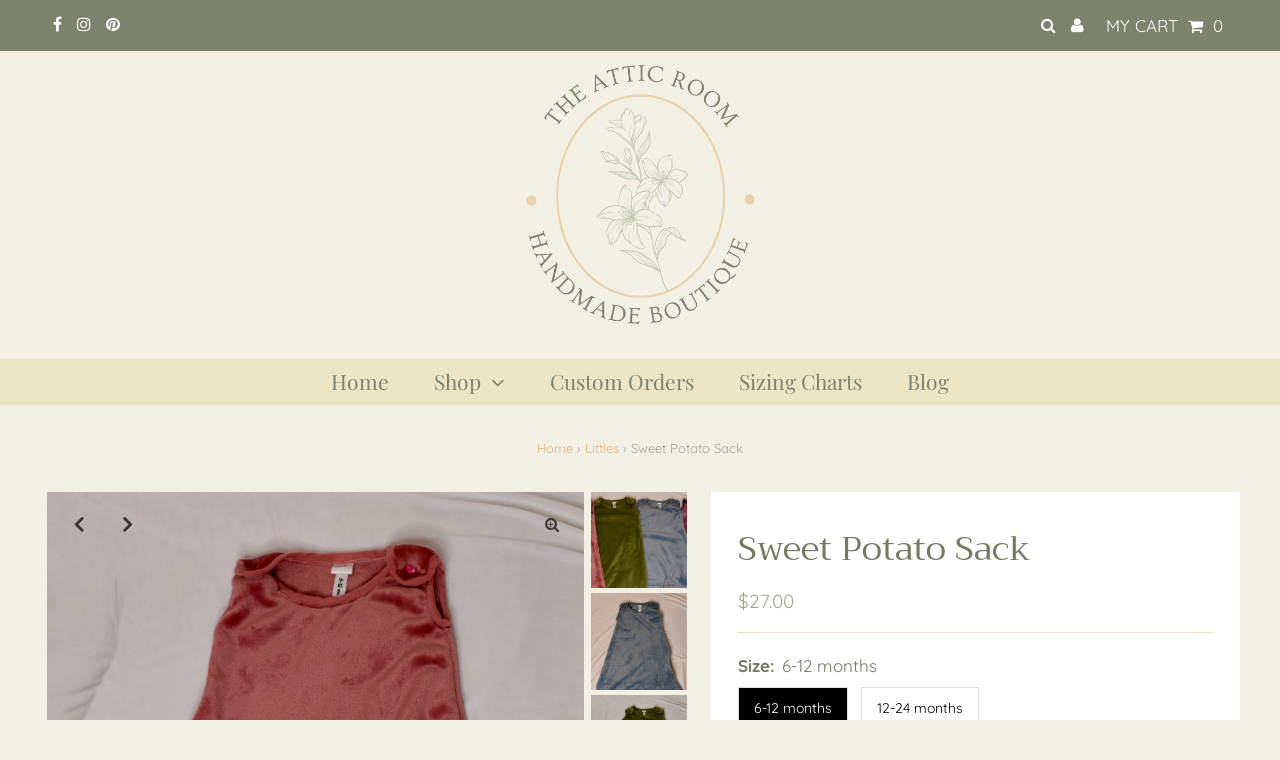

--- FILE ---
content_type: text/html; charset=utf-8
request_url: https://www.theatticroom.co/collections/baby-gear/products/baby-sleep-sack?variant=37295197618336
body_size: 23692
content:
<!DOCTYPE html>
<html lang="en" class="no-js">
<head>
  <meta charset="utf-8" />
  <meta name="viewport" content="width=device-width, initial-scale=1, maximum-scale=1">

  <!-- Establish early connection to external domains -->
  <link rel="preconnect" href="https://cdn.shopify.com" crossorigin>
  <link rel="preconnect" href="https://fonts.shopify.com" crossorigin>
  <link rel="preconnect" href="https://monorail-edge.shopifysvc.com">
  <link rel="preconnect" href="//ajax.googleapis.com" crossorigin /><!-- Preload onDomain stylesheets and script libraries -->
  <link rel="preload" href="//www.theatticroom.co/cdn/shop/t/3/assets/stylesheet.css?v=129052830380284693371620138821" as="style">
  <link rel="preload" as="font" href="//www.theatticroom.co/cdn/fonts/quicksand/quicksand_n4.bf8322a9d1da765aa396ad7b6eeb81930a6214de.woff2" type="font/woff2" crossorigin>
  <link rel="preload" as="font" href="//www.theatticroom.co/cdn/fonts/playfair_display/playfairdisplay_n4.9980f3e16959dc89137cc1369bfc3ae98af1deb9.woff2" type="font/woff2" crossorigin>
  <link rel="preload" as="font" href="//www.theatticroom.co/cdn/fonts/trirong/trirong_n4.46b40419aaa69bf77077c3108d75dad5a0318d4b.woff2" type="font/woff2" crossorigin>
  <link rel="preload" href="//www.theatticroom.co/cdn/shop/t/3/assets/eventemitter3.min.js?v=27939738353326123541620138822" as="script">
  <link rel="preload" href="//www.theatticroom.co/cdn/shop/t/3/assets/theme.js?v=33195518472516700821620138819" as="script">
  <link rel="preload" href="//www.theatticroom.co/cdn/shopifycloud/storefront/assets/themes_support/option_selection-b017cd28.js" as="script">

  <link rel="shortcut icon" href="//www.theatticroom.co/cdn/shop/files/New_Attic_Room_Logo_32x32.png?v=1625507577" type="image/png" />
  <link rel="canonical" href="https://www.theatticroom.co/products/baby-sleep-sack" />

  <title>Sweet Potato Sack &ndash; The Attic Room</title>
  <meta name="description" content="Our sleep sacks are made with super soft plush fleece to keep your baby warm and snuggly all night! Sleep sacks should be worn snug enough to fit closely around the arms and shoulders but with enough leg room to have a few inches past baby&#39;s feet. Sleep sacks are not recommended for babies under 6 months. These sleep s" />

  
 <script type="application/ld+json">
   {
     "@context": "https://schema.org",
     "@type": "Product",
     "id": "baby-sleep-sack",
     "url": "//products/baby-sleep-sack",
     "image": "//www.theatticroom.co/cdn/shop/products/DSC_3856_1024x.jpg?v=1609428796",
     "name": "Sweet Potato Sack",
     "brand": "The Attic Room Boutique",
     "description": "Our sleep sacks are made with super soft plush fleece to keep your baby warm and snuggly all night! Sleep sacks should be worn snug enough to fit closely around the arms and shoulders but with enough leg room to have a few inches past baby&#39;s feet. Sleep sacks are not recommended for babies under 6 months. These sleep sacks are not made with fire retardant fabric.","sku": "37295197618336","offers": {
       "@type": "Offer",
       "price": "27.00",
       "priceCurrency": "USD",
       "availability": "http://schema.org/InStock",
       "priceValidUntil": "2030-01-01",
       "url": "/products/baby-sleep-sack"
     }}
 </script>


  

<meta property="og:type" content="product">
<meta property="og:title" content="Sweet Potato Sack">
<meta property="og:url" content="https://www.theatticroom.co/products/baby-sleep-sack">
<meta property="og:description" content="Our sleep sacks are made with super soft plush fleece to keep your baby warm and snuggly all night! Sleep sacks should be worn snug enough to fit closely around the arms and shoulders but with enough leg room to have a few inches past baby&#39;s feet. Sleep sacks are not recommended for babies under 6 months. These sleep sacks are not made with fire retardant fabric.">

<meta property="og:image" content="http://www.theatticroom.co/cdn/shop/products/DSC_3856_grande.jpg?v=1609428796">
<meta property="og:image:secure_url" content="https://www.theatticroom.co/cdn/shop/products/DSC_3856_grande.jpg?v=1609428796">

<meta property="og:image" content="http://www.theatticroom.co/cdn/shop/products/DSC_3866_grande.jpg?v=1609428818">
<meta property="og:image:secure_url" content="https://www.theatticroom.co/cdn/shop/products/DSC_3866_grande.jpg?v=1609428818">

<meta property="og:image" content="http://www.theatticroom.co/cdn/shop/products/DSC_3867_grande.jpg?v=1609428819">
<meta property="og:image:secure_url" content="https://www.theatticroom.co/cdn/shop/products/DSC_3867_grande.jpg?v=1609428819">

<meta property="og:price:amount" content="27.00">
<meta property="og:price:currency" content="USD">

<meta property="og:site_name" content="The Attic Room">



<meta name="twitter:card" content="summary">


<meta name="twitter:site" content="@">


<meta name="twitter:title" content="Sweet Potato Sack">
<meta name="twitter:description" content="Our sleep sacks are made with super soft plush fleece to keep your baby warm and snuggly all night! Sleep sacks should be worn snug enough to fit closely around the arms and shoulders but with enough ">
<meta name="twitter:image" content="https://www.theatticroom.co/cdn/shop/products/DSC_3856_large.jpg?v=1609428796">
<meta name="twitter:image:width" content="480">
<meta name="twitter:image:height" content="480">


  <style data-shopify>



  :root {
    --main-family: Quicksand;
    --main-weight: 400;
    --font-size: 17px;
    --nav-size: 21px;
    --heading-family: Trirong;
    --heading-weight: 400;
    --h1-size: 34px;
    --h2-size: 25px;
    --h3-size: 23px;
    --header-wrapper-background: #f1f0e2;
    --background: #f1f0e2;
    --logo-color: #535848;
    --header: #7c826b;
    --hello-color: #ffffff;
    --header-icons: #ffffff;
    --header-icons-hover: #ffffff;
    --mobile-header-icons: #000000;
    --header-color: #737963;
    --text-color: #a0a990;
    --link-color: #dfb67e;
    --sale-color: #eca84d;
    --dotted-color: #ede6c4;
    --button-color: #dee1c6;
    --button-hover: #ede6c4;
    --button-text: #737963;
    --secondary-button-color: #f1f0e2;
    --secondary-button-hover: #c2cbb2;
    --secondary-button-text: #ebd1ae;
    --direction-color: #000000;
    --direction-background: rgba(0,0,0,0);
    --direction-hover: rgba(0,0,0,0);
    --icons: #ebd1ae;
    --icons-hover: #ede6c4;
    --footer-border: rgba(0,0,0,0);
    --footer-background: #a0a990;
    --footer-text: #f1f0e2;
    --footer-icons-color: #ffffff;
    --footer-icons-hover-color: #ffffff;
    --footer-input: #ffffff;
    --footer-input-text: #eca84d;
    --footer-button: #eca84d;
    --footer-button-text: #ffffff;
    --nav-family: "Playfair Display";
    --nav-weight: 400;
    --nav-color: #7c826b;
    --nav-hover-color: rgba(0,0,0,0);
    --nav-background-color: #ede6c4;
    --nav-hover-link-color: #000000;
    --nav-border-color: rgba(0,0,0,0);
    --dropdown-background-color: #f1f0e2;
    --dropdown-link-color: #a0a990;
    --dropdown-link-hover-color: #7c826b;
    --dropdown-min-width: 220px;
    --free-shipping-bg: #dee1c6;
    --free-shipping-text: #535848;
    --error-color: #c60808;
    --error-color-light: #fdd0d0;
    --swatch-height: 40px;
    --swatch-width: 44px;
    --tool-tip-width: -20;
    --icon-border-color: #ffffff;
    --select-arrow-bg: url(//www.theatticroom.co/cdn/shop/t/3/assets/select-arrow.png?v=112595941721225094991620138827);
    --keyboard-focus-color: #f3f3f3;
    --keyboard-focus-border-style: dotted;
    --keyboard-focus-border-weight: 1;
    --price-unit-price: #ffffff;
    --color-filter-size: 30px;
    --color-body-text: var(--text-color);
    --color-body: var(--background);
    --color-bg: var(--background);

    
      --button-corners: 3px;
    

  }
  @media (max-width: 740px) {
    :root {
      --font-size: calc(17px - (17px * 0.15));
      --nav-size: calc(21px - (21px * 0.15));
      --h1-size: calc(34px - (34px * 0.15));
      --h2-size: calc(25px - (25px * 0.15));
      --h3-size: calc(23px - (23px * 0.15));
      --collection-item-image-height: 220px;
    }
  }
  @media screen and (min-width: 741px) and (max-width: 1220px) {
    :root {
        --collection-item-image-height: 320px;
    }
  }
  @media screen and (min-width: 1221px) {
    :root {
        --collection-item-image-height: 450px;
    }
  }
</style>


  <link rel="stylesheet" href="//www.theatticroom.co/cdn/shop/t/3/assets/stylesheet.css?v=129052830380284693371620138821" type="text/css">

  <style>
  @font-face {
  font-family: Quicksand;
  font-weight: 400;
  font-style: normal;
  font-display: swap;
  src: url("//www.theatticroom.co/cdn/fonts/quicksand/quicksand_n4.bf8322a9d1da765aa396ad7b6eeb81930a6214de.woff2") format("woff2"),
       url("//www.theatticroom.co/cdn/fonts/quicksand/quicksand_n4.fa4cbd232d3483059e72b11f7239959a64c98426.woff") format("woff");
}

  @font-face {
  font-family: "Playfair Display";
  font-weight: 400;
  font-style: normal;
  font-display: swap;
  src: url("//www.theatticroom.co/cdn/fonts/playfair_display/playfairdisplay_n4.9980f3e16959dc89137cc1369bfc3ae98af1deb9.woff2") format("woff2"),
       url("//www.theatticroom.co/cdn/fonts/playfair_display/playfairdisplay_n4.c562b7c8e5637886a811d2a017f9e023166064ee.woff") format("woff");
}

  @font-face {
  font-family: Trirong;
  font-weight: 400;
  font-style: normal;
  font-display: swap;
  src: url("//www.theatticroom.co/cdn/fonts/trirong/trirong_n4.46b40419aaa69bf77077c3108d75dad5a0318d4b.woff2") format("woff2"),
       url("//www.theatticroom.co/cdn/fonts/trirong/trirong_n4.97753898e63cd7e164ad614681eba2c7fe577190.woff") format("woff");
}

  @font-face {
  font-family: Quicksand;
  font-weight: 700;
  font-style: normal;
  font-display: swap;
  src: url("//www.theatticroom.co/cdn/fonts/quicksand/quicksand_n7.d375fe11182475f82f7bb6306a0a0e4018995610.woff2") format("woff2"),
       url("//www.theatticroom.co/cdn/fonts/quicksand/quicksand_n7.8ac2ae2fc4b90ef79aaa7aedb927d39f9f9aa3f4.woff") format("woff");
}

  
  
  </style>

  <script>window.performance && window.performance.mark && window.performance.mark('shopify.content_for_header.start');</script><meta id="shopify-digital-wallet" name="shopify-digital-wallet" content="/45986021536/digital_wallets/dialog">
<meta name="shopify-checkout-api-token" content="59e5f9f4f4ee2c10f5534e842e6b66a7">
<meta id="in-context-paypal-metadata" data-shop-id="45986021536" data-venmo-supported="true" data-environment="production" data-locale="en_US" data-paypal-v4="true" data-currency="USD">
<link rel="alternate" type="application/json+oembed" href="https://www.theatticroom.co/products/baby-sleep-sack.oembed">
<script async="async" src="/checkouts/internal/preloads.js?locale=en-US"></script>
<script id="shopify-features" type="application/json">{"accessToken":"59e5f9f4f4ee2c10f5534e842e6b66a7","betas":["rich-media-storefront-analytics"],"domain":"www.theatticroom.co","predictiveSearch":true,"shopId":45986021536,"locale":"en"}</script>
<script>var Shopify = Shopify || {};
Shopify.shop = "attic-room-pattern-design.myshopify.com";
Shopify.locale = "en";
Shopify.currency = {"active":"USD","rate":"1.0"};
Shopify.country = "US";
Shopify.theme = {"name":"Testament","id":122331463840,"schema_name":"Testament","schema_version":"7.5.6","theme_store_id":623,"role":"main"};
Shopify.theme.handle = "null";
Shopify.theme.style = {"id":null,"handle":null};
Shopify.cdnHost = "www.theatticroom.co/cdn";
Shopify.routes = Shopify.routes || {};
Shopify.routes.root = "/";</script>
<script type="module">!function(o){(o.Shopify=o.Shopify||{}).modules=!0}(window);</script>
<script>!function(o){function n(){var o=[];function n(){o.push(Array.prototype.slice.apply(arguments))}return n.q=o,n}var t=o.Shopify=o.Shopify||{};t.loadFeatures=n(),t.autoloadFeatures=n()}(window);</script>
<script id="shop-js-analytics" type="application/json">{"pageType":"product"}</script>
<script defer="defer" async type="module" src="//www.theatticroom.co/cdn/shopifycloud/shop-js/modules/v2/client.init-shop-cart-sync_BT-GjEfc.en.esm.js"></script>
<script defer="defer" async type="module" src="//www.theatticroom.co/cdn/shopifycloud/shop-js/modules/v2/chunk.common_D58fp_Oc.esm.js"></script>
<script defer="defer" async type="module" src="//www.theatticroom.co/cdn/shopifycloud/shop-js/modules/v2/chunk.modal_xMitdFEc.esm.js"></script>
<script type="module">
  await import("//www.theatticroom.co/cdn/shopifycloud/shop-js/modules/v2/client.init-shop-cart-sync_BT-GjEfc.en.esm.js");
await import("//www.theatticroom.co/cdn/shopifycloud/shop-js/modules/v2/chunk.common_D58fp_Oc.esm.js");
await import("//www.theatticroom.co/cdn/shopifycloud/shop-js/modules/v2/chunk.modal_xMitdFEc.esm.js");

  window.Shopify.SignInWithShop?.initShopCartSync?.({"fedCMEnabled":true,"windoidEnabled":true});

</script>
<script>(function() {
  var isLoaded = false;
  function asyncLoad() {
    if (isLoaded) return;
    isLoaded = true;
    var urls = ["https:\/\/static.klaviyo.com\/onsite\/js\/klaviyo.js?company_id=T69TuD\u0026shop=attic-room-pattern-design.myshopify.com","https:\/\/static.klaviyo.com\/onsite\/js\/klaviyo.js?company_id=T69TuD\u0026shop=attic-room-pattern-design.myshopify.com"];
    for (var i = 0; i < urls.length; i++) {
      var s = document.createElement('script');
      s.type = 'text/javascript';
      s.async = true;
      s.src = urls[i];
      var x = document.getElementsByTagName('script')[0];
      x.parentNode.insertBefore(s, x);
    }
  };
  if(window.attachEvent) {
    window.attachEvent('onload', asyncLoad);
  } else {
    window.addEventListener('load', asyncLoad, false);
  }
})();</script>
<script id="__st">var __st={"a":45986021536,"offset":-18000,"reqid":"97837532-aeb7-4945-84ba-3b79930eb860-1769113089","pageurl":"www.theatticroom.co\/collections\/baby-gear\/products\/baby-sleep-sack?variant=37295197618336","u":"ec25ee5159f7","p":"product","rtyp":"product","rid":5888769228960};</script>
<script>window.ShopifyPaypalV4VisibilityTracking = true;</script>
<script id="captcha-bootstrap">!function(){'use strict';const t='contact',e='account',n='new_comment',o=[[t,t],['blogs',n],['comments',n],[t,'customer']],c=[[e,'customer_login'],[e,'guest_login'],[e,'recover_customer_password'],[e,'create_customer']],r=t=>t.map((([t,e])=>`form[action*='/${t}']:not([data-nocaptcha='true']) input[name='form_type'][value='${e}']`)).join(','),a=t=>()=>t?[...document.querySelectorAll(t)].map((t=>t.form)):[];function s(){const t=[...o],e=r(t);return a(e)}const i='password',u='form_key',d=['recaptcha-v3-token','g-recaptcha-response','h-captcha-response',i],f=()=>{try{return window.sessionStorage}catch{return}},m='__shopify_v',_=t=>t.elements[u];function p(t,e,n=!1){try{const o=window.sessionStorage,c=JSON.parse(o.getItem(e)),{data:r}=function(t){const{data:e,action:n}=t;return t[m]||n?{data:e,action:n}:{data:t,action:n}}(c);for(const[e,n]of Object.entries(r))t.elements[e]&&(t.elements[e].value=n);n&&o.removeItem(e)}catch(o){console.error('form repopulation failed',{error:o})}}const l='form_type',E='cptcha';function T(t){t.dataset[E]=!0}const w=window,h=w.document,L='Shopify',v='ce_forms',y='captcha';let A=!1;((t,e)=>{const n=(g='f06e6c50-85a8-45c8-87d0-21a2b65856fe',I='https://cdn.shopify.com/shopifycloud/storefront-forms-hcaptcha/ce_storefront_forms_captcha_hcaptcha.v1.5.2.iife.js',D={infoText:'Protected by hCaptcha',privacyText:'Privacy',termsText:'Terms'},(t,e,n)=>{const o=w[L][v],c=o.bindForm;if(c)return c(t,g,e,D).then(n);var r;o.q.push([[t,g,e,D],n]),r=I,A||(h.body.append(Object.assign(h.createElement('script'),{id:'captcha-provider',async:!0,src:r})),A=!0)});var g,I,D;w[L]=w[L]||{},w[L][v]=w[L][v]||{},w[L][v].q=[],w[L][y]=w[L][y]||{},w[L][y].protect=function(t,e){n(t,void 0,e),T(t)},Object.freeze(w[L][y]),function(t,e,n,w,h,L){const[v,y,A,g]=function(t,e,n){const i=e?o:[],u=t?c:[],d=[...i,...u],f=r(d),m=r(i),_=r(d.filter((([t,e])=>n.includes(e))));return[a(f),a(m),a(_),s()]}(w,h,L),I=t=>{const e=t.target;return e instanceof HTMLFormElement?e:e&&e.form},D=t=>v().includes(t);t.addEventListener('submit',(t=>{const e=I(t);if(!e)return;const n=D(e)&&!e.dataset.hcaptchaBound&&!e.dataset.recaptchaBound,o=_(e),c=g().includes(e)&&(!o||!o.value);(n||c)&&t.preventDefault(),c&&!n&&(function(t){try{if(!f())return;!function(t){const e=f();if(!e)return;const n=_(t);if(!n)return;const o=n.value;o&&e.removeItem(o)}(t);const e=Array.from(Array(32),(()=>Math.random().toString(36)[2])).join('');!function(t,e){_(t)||t.append(Object.assign(document.createElement('input'),{type:'hidden',name:u})),t.elements[u].value=e}(t,e),function(t,e){const n=f();if(!n)return;const o=[...t.querySelectorAll(`input[type='${i}']`)].map((({name:t})=>t)),c=[...d,...o],r={};for(const[a,s]of new FormData(t).entries())c.includes(a)||(r[a]=s);n.setItem(e,JSON.stringify({[m]:1,action:t.action,data:r}))}(t,e)}catch(e){console.error('failed to persist form',e)}}(e),e.submit())}));const S=(t,e)=>{t&&!t.dataset[E]&&(n(t,e.some((e=>e===t))),T(t))};for(const o of['focusin','change'])t.addEventListener(o,(t=>{const e=I(t);D(e)&&S(e,y())}));const B=e.get('form_key'),M=e.get(l),P=B&&M;t.addEventListener('DOMContentLoaded',(()=>{const t=y();if(P)for(const e of t)e.elements[l].value===M&&p(e,B);[...new Set([...A(),...v().filter((t=>'true'===t.dataset.shopifyCaptcha))])].forEach((e=>S(e,t)))}))}(h,new URLSearchParams(w.location.search),n,t,e,['guest_login'])})(!0,!0)}();</script>
<script integrity="sha256-4kQ18oKyAcykRKYeNunJcIwy7WH5gtpwJnB7kiuLZ1E=" data-source-attribution="shopify.loadfeatures" defer="defer" src="//www.theatticroom.co/cdn/shopifycloud/storefront/assets/storefront/load_feature-a0a9edcb.js" crossorigin="anonymous"></script>
<script data-source-attribution="shopify.dynamic_checkout.dynamic.init">var Shopify=Shopify||{};Shopify.PaymentButton=Shopify.PaymentButton||{isStorefrontPortableWallets:!0,init:function(){window.Shopify.PaymentButton.init=function(){};var t=document.createElement("script");t.src="https://www.theatticroom.co/cdn/shopifycloud/portable-wallets/latest/portable-wallets.en.js",t.type="module",document.head.appendChild(t)}};
</script>
<script data-source-attribution="shopify.dynamic_checkout.buyer_consent">
  function portableWalletsHideBuyerConsent(e){var t=document.getElementById("shopify-buyer-consent"),n=document.getElementById("shopify-subscription-policy-button");t&&n&&(t.classList.add("hidden"),t.setAttribute("aria-hidden","true"),n.removeEventListener("click",e))}function portableWalletsShowBuyerConsent(e){var t=document.getElementById("shopify-buyer-consent"),n=document.getElementById("shopify-subscription-policy-button");t&&n&&(t.classList.remove("hidden"),t.removeAttribute("aria-hidden"),n.addEventListener("click",e))}window.Shopify?.PaymentButton&&(window.Shopify.PaymentButton.hideBuyerConsent=portableWalletsHideBuyerConsent,window.Shopify.PaymentButton.showBuyerConsent=portableWalletsShowBuyerConsent);
</script>
<script data-source-attribution="shopify.dynamic_checkout.cart.bootstrap">document.addEventListener("DOMContentLoaded",(function(){function t(){return document.querySelector("shopify-accelerated-checkout-cart, shopify-accelerated-checkout")}if(t())Shopify.PaymentButton.init();else{new MutationObserver((function(e,n){t()&&(Shopify.PaymentButton.init(),n.disconnect())})).observe(document.body,{childList:!0,subtree:!0})}}));
</script>
<link id="shopify-accelerated-checkout-styles" rel="stylesheet" media="screen" href="https://www.theatticroom.co/cdn/shopifycloud/portable-wallets/latest/accelerated-checkout-backwards-compat.css" crossorigin="anonymous">
<style id="shopify-accelerated-checkout-cart">
        #shopify-buyer-consent {
  margin-top: 1em;
  display: inline-block;
  width: 100%;
}

#shopify-buyer-consent.hidden {
  display: none;
}

#shopify-subscription-policy-button {
  background: none;
  border: none;
  padding: 0;
  text-decoration: underline;
  font-size: inherit;
  cursor: pointer;
}

#shopify-subscription-policy-button::before {
  box-shadow: none;
}

      </style>

<script>window.performance && window.performance.mark && window.performance.mark('shopify.content_for_header.end');</script>

<link href="https://monorail-edge.shopifysvc.com" rel="dns-prefetch">
<script>(function(){if ("sendBeacon" in navigator && "performance" in window) {try {var session_token_from_headers = performance.getEntriesByType('navigation')[0].serverTiming.find(x => x.name == '_s').description;} catch {var session_token_from_headers = undefined;}var session_cookie_matches = document.cookie.match(/_shopify_s=([^;]*)/);var session_token_from_cookie = session_cookie_matches && session_cookie_matches.length === 2 ? session_cookie_matches[1] : "";var session_token = session_token_from_headers || session_token_from_cookie || "";function handle_abandonment_event(e) {var entries = performance.getEntries().filter(function(entry) {return /monorail-edge.shopifysvc.com/.test(entry.name);});if (!window.abandonment_tracked && entries.length === 0) {window.abandonment_tracked = true;var currentMs = Date.now();var navigation_start = performance.timing.navigationStart;var payload = {shop_id: 45986021536,url: window.location.href,navigation_start,duration: currentMs - navigation_start,session_token,page_type: "product"};window.navigator.sendBeacon("https://monorail-edge.shopifysvc.com/v1/produce", JSON.stringify({schema_id: "online_store_buyer_site_abandonment/1.1",payload: payload,metadata: {event_created_at_ms: currentMs,event_sent_at_ms: currentMs}}));}}window.addEventListener('pagehide', handle_abandonment_event);}}());</script>
<script id="web-pixels-manager-setup">(function e(e,d,r,n,o){if(void 0===o&&(o={}),!Boolean(null===(a=null===(i=window.Shopify)||void 0===i?void 0:i.analytics)||void 0===a?void 0:a.replayQueue)){var i,a;window.Shopify=window.Shopify||{};var t=window.Shopify;t.analytics=t.analytics||{};var s=t.analytics;s.replayQueue=[],s.publish=function(e,d,r){return s.replayQueue.push([e,d,r]),!0};try{self.performance.mark("wpm:start")}catch(e){}var l=function(){var e={modern:/Edge?\/(1{2}[4-9]|1[2-9]\d|[2-9]\d{2}|\d{4,})\.\d+(\.\d+|)|Firefox\/(1{2}[4-9]|1[2-9]\d|[2-9]\d{2}|\d{4,})\.\d+(\.\d+|)|Chrom(ium|e)\/(9{2}|\d{3,})\.\d+(\.\d+|)|(Maci|X1{2}).+ Version\/(15\.\d+|(1[6-9]|[2-9]\d|\d{3,})\.\d+)([,.]\d+|)( \(\w+\)|)( Mobile\/\w+|) Safari\/|Chrome.+OPR\/(9{2}|\d{3,})\.\d+\.\d+|(CPU[ +]OS|iPhone[ +]OS|CPU[ +]iPhone|CPU IPhone OS|CPU iPad OS)[ +]+(15[._]\d+|(1[6-9]|[2-9]\d|\d{3,})[._]\d+)([._]\d+|)|Android:?[ /-](13[3-9]|1[4-9]\d|[2-9]\d{2}|\d{4,})(\.\d+|)(\.\d+|)|Android.+Firefox\/(13[5-9]|1[4-9]\d|[2-9]\d{2}|\d{4,})\.\d+(\.\d+|)|Android.+Chrom(ium|e)\/(13[3-9]|1[4-9]\d|[2-9]\d{2}|\d{4,})\.\d+(\.\d+|)|SamsungBrowser\/([2-9]\d|\d{3,})\.\d+/,legacy:/Edge?\/(1[6-9]|[2-9]\d|\d{3,})\.\d+(\.\d+|)|Firefox\/(5[4-9]|[6-9]\d|\d{3,})\.\d+(\.\d+|)|Chrom(ium|e)\/(5[1-9]|[6-9]\d|\d{3,})\.\d+(\.\d+|)([\d.]+$|.*Safari\/(?![\d.]+ Edge\/[\d.]+$))|(Maci|X1{2}).+ Version\/(10\.\d+|(1[1-9]|[2-9]\d|\d{3,})\.\d+)([,.]\d+|)( \(\w+\)|)( Mobile\/\w+|) Safari\/|Chrome.+OPR\/(3[89]|[4-9]\d|\d{3,})\.\d+\.\d+|(CPU[ +]OS|iPhone[ +]OS|CPU[ +]iPhone|CPU IPhone OS|CPU iPad OS)[ +]+(10[._]\d+|(1[1-9]|[2-9]\d|\d{3,})[._]\d+)([._]\d+|)|Android:?[ /-](13[3-9]|1[4-9]\d|[2-9]\d{2}|\d{4,})(\.\d+|)(\.\d+|)|Mobile Safari.+OPR\/([89]\d|\d{3,})\.\d+\.\d+|Android.+Firefox\/(13[5-9]|1[4-9]\d|[2-9]\d{2}|\d{4,})\.\d+(\.\d+|)|Android.+Chrom(ium|e)\/(13[3-9]|1[4-9]\d|[2-9]\d{2}|\d{4,})\.\d+(\.\d+|)|Android.+(UC? ?Browser|UCWEB|U3)[ /]?(15\.([5-9]|\d{2,})|(1[6-9]|[2-9]\d|\d{3,})\.\d+)\.\d+|SamsungBrowser\/(5\.\d+|([6-9]|\d{2,})\.\d+)|Android.+MQ{2}Browser\/(14(\.(9|\d{2,})|)|(1[5-9]|[2-9]\d|\d{3,})(\.\d+|))(\.\d+|)|K[Aa][Ii]OS\/(3\.\d+|([4-9]|\d{2,})\.\d+)(\.\d+|)/},d=e.modern,r=e.legacy,n=navigator.userAgent;return n.match(d)?"modern":n.match(r)?"legacy":"unknown"}(),u="modern"===l?"modern":"legacy",c=(null!=n?n:{modern:"",legacy:""})[u],f=function(e){return[e.baseUrl,"/wpm","/b",e.hashVersion,"modern"===e.buildTarget?"m":"l",".js"].join("")}({baseUrl:d,hashVersion:r,buildTarget:u}),m=function(e){var d=e.version,r=e.bundleTarget,n=e.surface,o=e.pageUrl,i=e.monorailEndpoint;return{emit:function(e){var a=e.status,t=e.errorMsg,s=(new Date).getTime(),l=JSON.stringify({metadata:{event_sent_at_ms:s},events:[{schema_id:"web_pixels_manager_load/3.1",payload:{version:d,bundle_target:r,page_url:o,status:a,surface:n,error_msg:t},metadata:{event_created_at_ms:s}}]});if(!i)return console&&console.warn&&console.warn("[Web Pixels Manager] No Monorail endpoint provided, skipping logging."),!1;try{return self.navigator.sendBeacon.bind(self.navigator)(i,l)}catch(e){}var u=new XMLHttpRequest;try{return u.open("POST",i,!0),u.setRequestHeader("Content-Type","text/plain"),u.send(l),!0}catch(e){return console&&console.warn&&console.warn("[Web Pixels Manager] Got an unhandled error while logging to Monorail."),!1}}}}({version:r,bundleTarget:l,surface:e.surface,pageUrl:self.location.href,monorailEndpoint:e.monorailEndpoint});try{o.browserTarget=l,function(e){var d=e.src,r=e.async,n=void 0===r||r,o=e.onload,i=e.onerror,a=e.sri,t=e.scriptDataAttributes,s=void 0===t?{}:t,l=document.createElement("script"),u=document.querySelector("head"),c=document.querySelector("body");if(l.async=n,l.src=d,a&&(l.integrity=a,l.crossOrigin="anonymous"),s)for(var f in s)if(Object.prototype.hasOwnProperty.call(s,f))try{l.dataset[f]=s[f]}catch(e){}if(o&&l.addEventListener("load",o),i&&l.addEventListener("error",i),u)u.appendChild(l);else{if(!c)throw new Error("Did not find a head or body element to append the script");c.appendChild(l)}}({src:f,async:!0,onload:function(){if(!function(){var e,d;return Boolean(null===(d=null===(e=window.Shopify)||void 0===e?void 0:e.analytics)||void 0===d?void 0:d.initialized)}()){var d=window.webPixelsManager.init(e)||void 0;if(d){var r=window.Shopify.analytics;r.replayQueue.forEach((function(e){var r=e[0],n=e[1],o=e[2];d.publishCustomEvent(r,n,o)})),r.replayQueue=[],r.publish=d.publishCustomEvent,r.visitor=d.visitor,r.initialized=!0}}},onerror:function(){return m.emit({status:"failed",errorMsg:"".concat(f," has failed to load")})},sri:function(e){var d=/^sha384-[A-Za-z0-9+/=]+$/;return"string"==typeof e&&d.test(e)}(c)?c:"",scriptDataAttributes:o}),m.emit({status:"loading"})}catch(e){m.emit({status:"failed",errorMsg:(null==e?void 0:e.message)||"Unknown error"})}}})({shopId: 45986021536,storefrontBaseUrl: "https://www.theatticroom.co",extensionsBaseUrl: "https://extensions.shopifycdn.com/cdn/shopifycloud/web-pixels-manager",monorailEndpoint: "https://monorail-edge.shopifysvc.com/unstable/produce_batch",surface: "storefront-renderer",enabledBetaFlags: ["2dca8a86"],webPixelsConfigList: [{"id":"80642208","configuration":"{\"tagID\":\"2613017457664\"}","eventPayloadVersion":"v1","runtimeContext":"STRICT","scriptVersion":"18031546ee651571ed29edbe71a3550b","type":"APP","apiClientId":3009811,"privacyPurposes":["ANALYTICS","MARKETING","SALE_OF_DATA"],"dataSharingAdjustments":{"protectedCustomerApprovalScopes":["read_customer_address","read_customer_email","read_customer_name","read_customer_personal_data","read_customer_phone"]}},{"id":"shopify-app-pixel","configuration":"{}","eventPayloadVersion":"v1","runtimeContext":"STRICT","scriptVersion":"0450","apiClientId":"shopify-pixel","type":"APP","privacyPurposes":["ANALYTICS","MARKETING"]},{"id":"shopify-custom-pixel","eventPayloadVersion":"v1","runtimeContext":"LAX","scriptVersion":"0450","apiClientId":"shopify-pixel","type":"CUSTOM","privacyPurposes":["ANALYTICS","MARKETING"]}],isMerchantRequest: false,initData: {"shop":{"name":"The Attic Room","paymentSettings":{"currencyCode":"USD"},"myshopifyDomain":"attic-room-pattern-design.myshopify.com","countryCode":"US","storefrontUrl":"https:\/\/www.theatticroom.co"},"customer":null,"cart":null,"checkout":null,"productVariants":[{"price":{"amount":27.0,"currencyCode":"USD"},"product":{"title":"Sweet Potato Sack","vendor":"The Attic Room Boutique","id":"5888769228960","untranslatedTitle":"Sweet Potato Sack","url":"\/products\/baby-sleep-sack","type":""},"id":"37295197618336","image":{"src":"\/\/www.theatticroom.co\/cdn\/shop\/products\/DSC_3868.jpg?v=1609428819"},"sku":"","title":"6-12 months \/ Rose","untranslatedTitle":"6-12 months \/ Rose"},{"price":{"amount":27.0,"currencyCode":"USD"},"product":{"title":"Sweet Potato Sack","vendor":"The Attic Room Boutique","id":"5888769228960","untranslatedTitle":"Sweet Potato Sack","url":"\/products\/baby-sleep-sack","type":""},"id":"37295197716640","image":{"src":"\/\/www.theatticroom.co\/cdn\/shop\/products\/DSC_3872.jpg?v=1609428819"},"sku":"","title":"6-12 months \/ Lilac","untranslatedTitle":"6-12 months \/ Lilac"},{"price":{"amount":27.0,"currencyCode":"USD"},"product":{"title":"Sweet Potato Sack","vendor":"The Attic Room Boutique","id":"5888769228960","untranslatedTitle":"Sweet Potato Sack","url":"\/products\/baby-sleep-sack","type":""},"id":"37295197782176","image":{"src":"\/\/www.theatticroom.co\/cdn\/shop\/products\/DSC_3866.jpg?v=1609428818"},"sku":"","title":"6-12 months \/ Ocean","untranslatedTitle":"6-12 months \/ Ocean"},{"price":{"amount":27.0,"currencyCode":"USD"},"product":{"title":"Sweet Potato Sack","vendor":"The Attic Room Boutique","id":"5888769228960","untranslatedTitle":"Sweet Potato Sack","url":"\/products\/baby-sleep-sack","type":""},"id":"37295197847712","image":{"src":"\/\/www.theatticroom.co\/cdn\/shop\/products\/DSC_3867.jpg?v=1609428819"},"sku":"","title":"6-12 months \/ Moss","untranslatedTitle":"6-12 months \/ Moss"},{"price":{"amount":27.0,"currencyCode":"USD"},"product":{"title":"Sweet Potato Sack","vendor":"The Attic Room Boutique","id":"5888769228960","untranslatedTitle":"Sweet Potato Sack","url":"\/products\/baby-sleep-sack","type":""},"id":"37295197913248","image":{"src":"\/\/www.theatticroom.co\/cdn\/shop\/products\/DSC_3876.jpg?v=1609428819"},"sku":"","title":"12-24 months \/ Rose","untranslatedTitle":"12-24 months \/ Rose"},{"price":{"amount":27.0,"currencyCode":"USD"},"product":{"title":"Sweet Potato Sack","vendor":"The Attic Room Boutique","id":"5888769228960","untranslatedTitle":"Sweet Potato Sack","url":"\/products\/baby-sleep-sack","type":""},"id":"37295198011552","image":{"src":"\/\/www.theatticroom.co\/cdn\/shop\/products\/DSC_3879.jpg?v=1609428819"},"sku":"","title":"12-24 months \/ Lilac","untranslatedTitle":"12-24 months \/ Lilac"},{"price":{"amount":27.0,"currencyCode":"USD"},"product":{"title":"Sweet Potato Sack","vendor":"The Attic Room Boutique","id":"5888769228960","untranslatedTitle":"Sweet Potato Sack","url":"\/products\/baby-sleep-sack","type":""},"id":"37295198044320","image":{"src":"\/\/www.theatticroom.co\/cdn\/shop\/products\/DSC_3874.jpg?v=1609428819"},"sku":"","title":"12-24 months \/ Ocean","untranslatedTitle":"12-24 months \/ Ocean"},{"price":{"amount":27.0,"currencyCode":"USD"},"product":{"title":"Sweet Potato Sack","vendor":"The Attic Room Boutique","id":"5888769228960","untranslatedTitle":"Sweet Potato Sack","url":"\/products\/baby-sleep-sack","type":""},"id":"37295198077088","image":{"src":"\/\/www.theatticroom.co\/cdn\/shop\/products\/DSC_3877.jpg?v=1609428819"},"sku":"","title":"12-24 months \/ Moss","untranslatedTitle":"12-24 months \/ Moss"}],"purchasingCompany":null},},"https://www.theatticroom.co/cdn","fcfee988w5aeb613cpc8e4bc33m6693e112",{"modern":"","legacy":""},{"shopId":"45986021536","storefrontBaseUrl":"https:\/\/www.theatticroom.co","extensionBaseUrl":"https:\/\/extensions.shopifycdn.com\/cdn\/shopifycloud\/web-pixels-manager","surface":"storefront-renderer","enabledBetaFlags":"[\"2dca8a86\"]","isMerchantRequest":"false","hashVersion":"fcfee988w5aeb613cpc8e4bc33m6693e112","publish":"custom","events":"[[\"page_viewed\",{}],[\"product_viewed\",{\"productVariant\":{\"price\":{\"amount\":27.0,\"currencyCode\":\"USD\"},\"product\":{\"title\":\"Sweet Potato Sack\",\"vendor\":\"The Attic Room Boutique\",\"id\":\"5888769228960\",\"untranslatedTitle\":\"Sweet Potato Sack\",\"url\":\"\/products\/baby-sleep-sack\",\"type\":\"\"},\"id\":\"37295197618336\",\"image\":{\"src\":\"\/\/www.theatticroom.co\/cdn\/shop\/products\/DSC_3868.jpg?v=1609428819\"},\"sku\":\"\",\"title\":\"6-12 months \/ Rose\",\"untranslatedTitle\":\"6-12 months \/ Rose\"}}]]"});</script><script>
  window.ShopifyAnalytics = window.ShopifyAnalytics || {};
  window.ShopifyAnalytics.meta = window.ShopifyAnalytics.meta || {};
  window.ShopifyAnalytics.meta.currency = 'USD';
  var meta = {"product":{"id":5888769228960,"gid":"gid:\/\/shopify\/Product\/5888769228960","vendor":"The Attic Room Boutique","type":"","handle":"baby-sleep-sack","variants":[{"id":37295197618336,"price":2700,"name":"Sweet Potato Sack - 6-12 months \/ Rose","public_title":"6-12 months \/ Rose","sku":""},{"id":37295197716640,"price":2700,"name":"Sweet Potato Sack - 6-12 months \/ Lilac","public_title":"6-12 months \/ Lilac","sku":""},{"id":37295197782176,"price":2700,"name":"Sweet Potato Sack - 6-12 months \/ Ocean","public_title":"6-12 months \/ Ocean","sku":""},{"id":37295197847712,"price":2700,"name":"Sweet Potato Sack - 6-12 months \/ Moss","public_title":"6-12 months \/ Moss","sku":""},{"id":37295197913248,"price":2700,"name":"Sweet Potato Sack - 12-24 months \/ Rose","public_title":"12-24 months \/ Rose","sku":""},{"id":37295198011552,"price":2700,"name":"Sweet Potato Sack - 12-24 months \/ Lilac","public_title":"12-24 months \/ Lilac","sku":""},{"id":37295198044320,"price":2700,"name":"Sweet Potato Sack - 12-24 months \/ Ocean","public_title":"12-24 months \/ Ocean","sku":""},{"id":37295198077088,"price":2700,"name":"Sweet Potato Sack - 12-24 months \/ Moss","public_title":"12-24 months \/ Moss","sku":""}],"remote":false},"page":{"pageType":"product","resourceType":"product","resourceId":5888769228960,"requestId":"97837532-aeb7-4945-84ba-3b79930eb860-1769113089"}};
  for (var attr in meta) {
    window.ShopifyAnalytics.meta[attr] = meta[attr];
  }
</script>
<script class="analytics">
  (function () {
    var customDocumentWrite = function(content) {
      var jquery = null;

      if (window.jQuery) {
        jquery = window.jQuery;
      } else if (window.Checkout && window.Checkout.$) {
        jquery = window.Checkout.$;
      }

      if (jquery) {
        jquery('body').append(content);
      }
    };

    var hasLoggedConversion = function(token) {
      if (token) {
        return document.cookie.indexOf('loggedConversion=' + token) !== -1;
      }
      return false;
    }

    var setCookieIfConversion = function(token) {
      if (token) {
        var twoMonthsFromNow = new Date(Date.now());
        twoMonthsFromNow.setMonth(twoMonthsFromNow.getMonth() + 2);

        document.cookie = 'loggedConversion=' + token + '; expires=' + twoMonthsFromNow;
      }
    }

    var trekkie = window.ShopifyAnalytics.lib = window.trekkie = window.trekkie || [];
    if (trekkie.integrations) {
      return;
    }
    trekkie.methods = [
      'identify',
      'page',
      'ready',
      'track',
      'trackForm',
      'trackLink'
    ];
    trekkie.factory = function(method) {
      return function() {
        var args = Array.prototype.slice.call(arguments);
        args.unshift(method);
        trekkie.push(args);
        return trekkie;
      };
    };
    for (var i = 0; i < trekkie.methods.length; i++) {
      var key = trekkie.methods[i];
      trekkie[key] = trekkie.factory(key);
    }
    trekkie.load = function(config) {
      trekkie.config = config || {};
      trekkie.config.initialDocumentCookie = document.cookie;
      var first = document.getElementsByTagName('script')[0];
      var script = document.createElement('script');
      script.type = 'text/javascript';
      script.onerror = function(e) {
        var scriptFallback = document.createElement('script');
        scriptFallback.type = 'text/javascript';
        scriptFallback.onerror = function(error) {
                var Monorail = {
      produce: function produce(monorailDomain, schemaId, payload) {
        var currentMs = new Date().getTime();
        var event = {
          schema_id: schemaId,
          payload: payload,
          metadata: {
            event_created_at_ms: currentMs,
            event_sent_at_ms: currentMs
          }
        };
        return Monorail.sendRequest("https://" + monorailDomain + "/v1/produce", JSON.stringify(event));
      },
      sendRequest: function sendRequest(endpointUrl, payload) {
        // Try the sendBeacon API
        if (window && window.navigator && typeof window.navigator.sendBeacon === 'function' && typeof window.Blob === 'function' && !Monorail.isIos12()) {
          var blobData = new window.Blob([payload], {
            type: 'text/plain'
          });

          if (window.navigator.sendBeacon(endpointUrl, blobData)) {
            return true;
          } // sendBeacon was not successful

        } // XHR beacon

        var xhr = new XMLHttpRequest();

        try {
          xhr.open('POST', endpointUrl);
          xhr.setRequestHeader('Content-Type', 'text/plain');
          xhr.send(payload);
        } catch (e) {
          console.log(e);
        }

        return false;
      },
      isIos12: function isIos12() {
        return window.navigator.userAgent.lastIndexOf('iPhone; CPU iPhone OS 12_') !== -1 || window.navigator.userAgent.lastIndexOf('iPad; CPU OS 12_') !== -1;
      }
    };
    Monorail.produce('monorail-edge.shopifysvc.com',
      'trekkie_storefront_load_errors/1.1',
      {shop_id: 45986021536,
      theme_id: 122331463840,
      app_name: "storefront",
      context_url: window.location.href,
      source_url: "//www.theatticroom.co/cdn/s/trekkie.storefront.46a754ac07d08c656eb845cfbf513dd9a18d4ced.min.js"});

        };
        scriptFallback.async = true;
        scriptFallback.src = '//www.theatticroom.co/cdn/s/trekkie.storefront.46a754ac07d08c656eb845cfbf513dd9a18d4ced.min.js';
        first.parentNode.insertBefore(scriptFallback, first);
      };
      script.async = true;
      script.src = '//www.theatticroom.co/cdn/s/trekkie.storefront.46a754ac07d08c656eb845cfbf513dd9a18d4ced.min.js';
      first.parentNode.insertBefore(script, first);
    };
    trekkie.load(
      {"Trekkie":{"appName":"storefront","development":false,"defaultAttributes":{"shopId":45986021536,"isMerchantRequest":null,"themeId":122331463840,"themeCityHash":"15309850111401136391","contentLanguage":"en","currency":"USD","eventMetadataId":"2d5bf1d1-1218-4188-9e96-1cb8f9f549d6"},"isServerSideCookieWritingEnabled":true,"monorailRegion":"shop_domain","enabledBetaFlags":["65f19447"]},"Session Attribution":{},"S2S":{"facebookCapiEnabled":false,"source":"trekkie-storefront-renderer","apiClientId":580111}}
    );

    var loaded = false;
    trekkie.ready(function() {
      if (loaded) return;
      loaded = true;

      window.ShopifyAnalytics.lib = window.trekkie;

      var originalDocumentWrite = document.write;
      document.write = customDocumentWrite;
      try { window.ShopifyAnalytics.merchantGoogleAnalytics.call(this); } catch(error) {};
      document.write = originalDocumentWrite;

      window.ShopifyAnalytics.lib.page(null,{"pageType":"product","resourceType":"product","resourceId":5888769228960,"requestId":"97837532-aeb7-4945-84ba-3b79930eb860-1769113089","shopifyEmitted":true});

      var match = window.location.pathname.match(/checkouts\/(.+)\/(thank_you|post_purchase)/)
      var token = match? match[1]: undefined;
      if (!hasLoggedConversion(token)) {
        setCookieIfConversion(token);
        window.ShopifyAnalytics.lib.track("Viewed Product",{"currency":"USD","variantId":37295197618336,"productId":5888769228960,"productGid":"gid:\/\/shopify\/Product\/5888769228960","name":"Sweet Potato Sack - 6-12 months \/ Rose","price":"27.00","sku":"","brand":"The Attic Room Boutique","variant":"6-12 months \/ Rose","category":"","nonInteraction":true,"remote":false},undefined,undefined,{"shopifyEmitted":true});
      window.ShopifyAnalytics.lib.track("monorail:\/\/trekkie_storefront_viewed_product\/1.1",{"currency":"USD","variantId":37295197618336,"productId":5888769228960,"productGid":"gid:\/\/shopify\/Product\/5888769228960","name":"Sweet Potato Sack - 6-12 months \/ Rose","price":"27.00","sku":"","brand":"The Attic Room Boutique","variant":"6-12 months \/ Rose","category":"","nonInteraction":true,"remote":false,"referer":"https:\/\/www.theatticroom.co\/collections\/baby-gear\/products\/baby-sleep-sack?variant=37295197618336"});
      }
    });


        var eventsListenerScript = document.createElement('script');
        eventsListenerScript.async = true;
        eventsListenerScript.src = "//www.theatticroom.co/cdn/shopifycloud/storefront/assets/shop_events_listener-3da45d37.js";
        document.getElementsByTagName('head')[0].appendChild(eventsListenerScript);

})();</script>
<script
  defer
  src="https://www.theatticroom.co/cdn/shopifycloud/perf-kit/shopify-perf-kit-3.0.4.min.js"
  data-application="storefront-renderer"
  data-shop-id="45986021536"
  data-render-region="gcp-us-central1"
  data-page-type="product"
  data-theme-instance-id="122331463840"
  data-theme-name="Testament"
  data-theme-version="7.5.6"
  data-monorail-region="shop_domain"
  data-resource-timing-sampling-rate="10"
  data-shs="true"
  data-shs-beacon="true"
  data-shs-export-with-fetch="true"
  data-shs-logs-sample-rate="1"
  data-shs-beacon-endpoint="https://www.theatticroom.co/api/collect"
></script>
</head>
<body class="gridlock template-product product js-slideout-toggle-wrapper js-modal-toggle-wrapper product-variant-type--swatches theme-image-effect theme-buttons-curved theme-image-hover theme-border">
  <div class="js-slideout-overlay site-overlay"></div>
  <div class="js-modal-overlay site-overlay"></div>

  <aside class="slideout slideout__drawer-left" data-wau-slideout="mobile-navigation" id="slideout-mobile-navigation">
    <div id="shopify-section-mobile-navigation" class="shopify-section"><nav class="mobile-menu" role="navigation" data-section-id="mobile-navigation" data-section-type="mobile-navigation">
  <div class="slideout__trigger--close">
    <button class="slideout__trigger-mobile-menu js-slideout-close" data-slideout-direction="left" aria-label="Close navigation" tabindex="0" type="button" name="button">
      <div class="icn-close"></div>
    </button>
  </div>
  
    
        <div class="mobile-menu__block mobile-menu__cart-status" >
          <a class="mobile-menu__cart-icon" href="/cart">
            Cart
            <span class="mobile-menu__cart-count js-cart-count">0</span>

            
              <i class="fa fa-shopping-cart" aria-hidden="true"></i>
            
          </a>
        </div>
    
  
    

        
        

        <ul class="js-accordion js-accordion-mobile-nav c-accordion c-accordion--mobile-nav c-accordion--1603134"
            id="c-accordion--1603134"
            

             >

          

          

            

            
            <li>
              <a class="js-accordion-link c-accordion__link" href="/">Home</a>
            </li>
            
          

            

            

              

              
              

              <li class="js-accordion-header c-accordion__header">
                <a class="js-accordion-link c-accordion__link" href="/collections/all">Shop</a>
                <button class="dropdown-arrow" aria-label="Shop" data-toggle="accordion" aria-expanded="false" aria-controls="c-accordion__panel--1603134-2" >
                  <i class="fa fa-angle-down"></i>
                </button>
              </li>

              <li class="c-accordion__panel c-accordion__panel--1603134-2" id="c-accordion__panel--1603134-2" data-parent="#c-accordion--1603134">

                

                <ul class="js-accordion js-accordion-mobile-nav c-accordion c-accordion--mobile-nav c-accordion--mobile-nav__inner c-accordion--1603134-1" id="c-accordion--1603134-1">

                  
                    
                    <li>
                      <a class="js-accordion-link c-accordion__link" href="/collections/clothing">Women&#39;s</a>
                    </li>
                    
                  
                    
                    <li>
                      <a class="js-accordion-link c-accordion__link" href="/collections/baby-gear">Little&#39;s</a>
                    </li>
                    
                  
                    
                    <li>
                      <a class="js-accordion-link c-accordion__link" href="/collections/hair-accessories">Accessories</a>
                    </li>
                    
                  
                    
                    <li>
                      <a class="js-accordion-link c-accordion__link" href="/collections/sample-sale">Sample Sale</a>
                    </li>
                    
                  
                </ul>
              </li>
            
          

            

            
            <li>
              <a class="js-accordion-link c-accordion__link" href="/pages/custom-orders">Custom Orders</a>
            </li>
            
          

            

            
            <li>
              <a class="js-accordion-link c-accordion__link" href="/pages/sizing">Sizing Charts</a>
            </li>
            
          

            

            
            <li>
              <a class="js-accordion-link c-accordion__link" href="/blogs/news">Blog</a>
            </li>
            
          
          
            
              <li class="mobile-menu__item"><i class="fa fa-user" aria-hidden="true"></i>&nbsp;&nbsp;<a href="https://shopify.com/45986021536/account?locale=en&region_country=US">Log In/Create Account</a></li>
            
          
        </ul><!-- /.c-accordion.c-accordion--mobile-nav -->
      
  
    
        <div class="mobile-menu__block mobile-menu__search" >
          <form action="/search" method="get">
            <input type="text" name="q" id="q" placeholder="Search" />
            
              <input type="hidden" name="type" value="product">
            
          </form>
        </div>
      
  
    
        <div class="mobile-menu__block mobile-menu__social text-center" >
          <ul class="social-icons__list">
  
    <li>
      <a href="https://www.facebook.com/theatticroom.co" target="_blank"><i class="fa fa-facebook fa-2x" aria-hidden="true"></i></a>
    </li>
  
  
    <li>
      <a href="https://www.instagram.com/theatticroom.co/" target="_blank"><i class="fa fa-instagram fa-2x" aria-hidden="true"></i></a>
    </li>
  
  
  
    <li>
      <a href="www.pinterest.com/theatticroomco" target="_blank"><i class="fa fa-pinterest fa-2x" aria-hidden="true"></i></a>
    </li>
  
  
  
  
  
</ul>

          <style>
            .mobile-menu__social i {
              color: #000000;
            }
            .mobile-menu__social i:hover {
              color: #313131;
            }
          </style>
        </div>
      
  
    
        <div class="mobile-menu__block mobile-menu__featured-text text-center" >
          <p><b>Featured Text</b></p><p><em>A great place to share about a sale!</em></p>
        </div>
      
  
  <style>
    .mobile-menu {
      background: #ffffff;
      height: 100vh;
    }
    .slideout__drawer-left,
    .mobile-menu__search input {
      background: #ffffff;
    }
    .mobile-menu .mobile-menu__item,
    .mobile-menu .accordion__toggle,
    .mobile-menu .accordion__toggle-2 {
      border-bottom: 1px solid #000000;
    }
    .mobile-menu__search form input,
    .mobile-menu__cart-icon,
    .mobile-menu__accordion > .mobile-menu__item:first-child {
      border-color: #000000;
    }
    .mobile-menu .mobile-menu__item a,
    .mobile-menu .accordion__toggle a,
    .mobile-menu .accordion__toggle-2 a,
    .mobile-menu .accordion__submenu-2 a,
    .mobile-menu .accordion__submenu-1 a,
    .mobile-menu__cart-status a,
    .accordion__toggle-2:after,
    .accordion__toggle:after,
    .mobile-menu .mobile-menu__item i,
    .mobile-menu__featured-text p,
    .mobile-menu__search input,
    .mobile-menu__search input:focus {
      color: #000000;
    }
    .mobile-menu__search ::-webkit-input-placeholder { /* WebKit browsers */
      color: #000000;
    }
    .mobile-menu__search :-moz-placeholder { /* Mozilla Firefox 4 to 18 */
      color: #000000;
    }
    .mobile-menu__search ::-moz-placeholder { /* Mozilla Firefox 19+ */
      color: #000000;
    }
    .mobile-menu__search :-ms-input-placeholder { /* Internet Explorer 10+ */
      color: #000000;
    }
    .mobile-menu .accordion__toggle-2 a,
    .mobile-menu .accordion__submenu-2 a,
    .mobile-menu .accordion__submenu-1 a,
    .accordion__toggle-2:after {
     opacity: 0.9;
    }
    .mobile-menu .slideout__trigger-mobile-menu .icn-close:after,
    .mobile-menu .slideout__trigger-mobile-menu .icn-close:before {
      border-color: #000000 !important;
    }
    .accordion__toggle:after,
    .accordion__toggle-2:after { border-left: 1px solid #000000; }

    .c-accordion.c-accordion--mobile-nav a,
    .c-accordion.c-accordion--mobile-nav .dropdown-arrow {
      color: #000000;
    }
    .c-accordion.c-accordion--mobile-nav li:not(.c-accordion__panel),
    .c-accordion.c-accordion--mobile-nav .dropdown-arrow {
      border-color: #000000;
    }
  </style>
</nav>


</div>
  </aside>

  <div class="site-wrap">
    <div class="page-wrap">
      <div id="shopify-section-header" class="shopify-section">






<div class="header-section nav__option-full js-header" data-section-id="header" data-section-type="header-section">
  <header>
    
        <div class="row" id="upper-content">
          <ul id="social-icons" class="desktop-6 tablet-6 mobile-3">
            <li><a href="https://www.facebook.com/theatticroom.co" target="_blank"><i class="fa fa-facebook fa-2x" aria-hidden="true"></i></a></li>
            <li><a href="https://www.instagram.com/theatticroom.co/" target="_blank"><i class="fa fa-instagram fa-2x" aria-hidden="true"></i></a></li>
            
            <li><a href="www.pinterest.com/theatticroomco" target="_blank"><i class="fa fa-pinterest fa-2x" aria-hidden="true"></i></a></li>
            
            
            
            
          </ul><ul id="cart" class="desktop-6 tablet-6 mobile-3">
            <li class="mobile-menu__trigger">
              <div class="slideout__trigger--open text-left">
                <button class="slideout__trigger-mobile-menu js-slideout-open" data-wau-slideout-target="mobile-navigation" data-slideout-direction="left" aria-label="Open navigation" tabindex="0" type="button" name="button">
                  <i class="fa fa-bars" aria-hidden="true"></i>
                </button>
              </div>
            </li>
            <li class="mobile-menu__logo">
              
<a href="/"><img src="//www.theatticroom.co/cdn/shop/files/Fashion_Boutique_Logo_2_500x.png?v=1625511326" alt="The Attic Room" itemprop="logo"></a>
              
            </li>
            <li class="seeks">
              <a href="#" class="search__toggle js-search-trigger"><i class="fa fa-search fa-2x" aria-hidden="true"></i></a>
              <form action="/search" method="get" id="searchbox" class="animate-hide">
                <input type="text" name="q" class="search-input" id="header-search" placeholder="Search" />
                
                <input type="hidden" name="type" value="product">
                
              </form>
            </li>
            
              
                <li class="cust"><a href="https://shopify.com/45986021536/account?locale=en&region_country=US"><i class="fa fa-user fa-2x" aria-hidden="true"></i></a></li>
              
            
<li class="my-cart-link-container">
              
<div class="slideout__trigger--open">
                <button class="slideout__trigger-mobile-menu js-mini-cart-trigger js-modal-open" data-wau-modal-target="ajax-cart" aria-label="Open cart" tabindex="0" type="button" name="button">
                  <span class="my-cart-text">MY CART&nbsp; </span><i class="fa fa-shopping-cart fa-2x" aria-hidden="true"></i>&nbsp; <span class="js-cart-count">0</span>
                </button>
              </div>
            
            </li>
          </ul>
        </div>
        
  </header>
  <div class="js-header-wrapper header-wrapper">
    
      <div class="row">
        
<div id="logo" class="desktop-12 tablet-6 mobile-3">
  
<a href="/">
    <img src="//www.theatticroom.co/cdn/shop/files/Fashion_Boutique_Logo_2_600x.png?v=1625511326" alt="The Attic Room" itemprop="logo">
  </a>
  
</div>

      </div>
    
    <div class="clear"></div>
    <nav aria-label="Primary Navigation" class="navigation js-navigation" data-sticky-class="navigation--sticky">
      
      
        <ul role="menubar" aria-label="Primary Navigation" id="main-nav" class="navigation__menu  row">
        	
          
            


  <li class="navigation__menuitem js-doubletap-to-go" role="none">
    <a class="navigation__menulink js-menu-link" role="menuitem" href="/">Home</a>
  </li>


          
            


  <li class="navigation__menuitem navigation__menuitem--dropdown js-menuitem js-doubletap-to-go" role="none">
    <a class="navigation__menulink js-menu-link js-aria-expand js-open-dropdown-on-key" role="menuitem" aria-haspop="true" aria-expanded="false" href="/collections/all">Shop</a>
    <ul role="menu" aria-label="Shop" class="dropdown js-dropdown">
      
        
          <li class="dropdown__menuitem" role="none">
            <a class="dropdown__menulink js-menu-link" role="menuitem" href="/collections/clothing">Women's</a>
          </li>
        
      
        
          <li class="dropdown__menuitem" role="none">
            <a class="dropdown__menulink js-menu-link" role="menuitem" href="/collections/baby-gear">Little's</a>
          </li>
        
      
        
          <li class="dropdown__menuitem" role="none">
            <a class="dropdown__menulink js-menu-link" role="menuitem" href="/collections/hair-accessories">Accessories</a>
          </li>
        
      
        
          <li class="dropdown__menuitem" role="none">
            <a class="dropdown__menulink js-menu-link" role="menuitem" href="/collections/sample-sale">Sample Sale</a>
          </li>
        
      
    </ul>
  </li>


          
            


  <li class="navigation__menuitem js-doubletap-to-go" role="none">
    <a class="navigation__menulink js-menu-link" role="menuitem" href="/pages/custom-orders">Custom Orders</a>
  </li>


          
            


  <li class="navigation__menuitem js-doubletap-to-go" role="none">
    <a class="navigation__menulink js-menu-link" role="menuitem" href="/pages/sizing">Sizing Charts</a>
  </li>


          
            


  <li class="navigation__menuitem js-doubletap-to-go" role="none">
    <a class="navigation__menulink js-menu-link" role="menuitem" href="/blogs/news">Blog</a>
  </li>


          
        </ul>
        
      
    </nav>
    <div class="clear header-spacer"></div>
  </div>
  <style>
    
      @media screen and ( min-width: 740px ) {
        #logo img { max-width: 270px; }
      }
    
    #hello p,
    ul#cart li a {
      font-size: 13px;
      margin-bottom: 0;
    }
		.navigation {
			border-top: 0px solid var(--nav-border-color);
			border-bottom: 0px solid var(--nav-border-color);
		}
		.navigation__menuitem {
			line-height: 45px;
		}
		@media only screen and (min-width: 980px) {
			.navigation--sticky.navigation + .header-spacer {
				margin-top: 45px;
			}
		}
		.dropdown,
    .megamenu {
			top: 45px;
		}
    
    

    
    @media screen and (max-width: 980px) {
        div#upper-content {
          width: 100%;
        }
    }
    

    @media screen and (max-width: 740px) {
      .header-wrapper {
        
					margin-top: 70px;
        
      }
    }

		@media screen and (min-width: 740px and max-width: 980px) {
			.header-wrapper {
        
					margin-top: 70px;
        
      }
		}
  </style>

</div>


</div>
      

      <main class="content-wrapper" role="main">
        
          <div id="shopify-section-product-template" class="shopify-section">
<section id="product-5888769228960" class="row product__section" data-product-id="5888769228960" data-section-id="product-template" data-section-type="product__section" data-initial-variant="13084495904928">

  
    <nav id="breadcrumb" class="breadcrumb desktop-12 tablet-6 mobile-3" role="navigation" aria-label="breadcrumbs">
  <a href="/" class="homepage-link" title="Home">Home</a>
  
    
      <span aria-hidden="true">&rsaquo;</span>
      <a href="/collections/baby-gear" title="">Littles</a>
    
    <span aria-hidden="true">&rsaquo;</span>
    <span>Sweet Potato Sack</span>
  
</nav>

  

  <script class="product-json" type="application/json">
  {
      "id": 5888769228960,
      "title": "Sweet Potato Sack",
      "handle": "baby-sleep-sack",
      "description": "Our sleep sacks are made with super soft plush fleece to keep your baby warm and snuggly all night! Sleep sacks should be worn snug enough to fit closely around the arms and shoulders but with enough leg room to have a few inches past baby's feet. Sleep sacks are not recommended for babies under 6 months. These sleep sacks are not made with fire retardant fabric.",
      "published_at": [54,51,10,31,12,2020,4,366,false,"EST"],
      "created_at": [50,46,13,28,11,2020,6,333,false,"EST"],
      "vendor": "The Attic Room Boutique",
      "type": "",
      "tags": ["January"],
      "price": 2700,
      "price_min": 2700,
      "price_max": 2700,
      "available": true,
      "unit_price_separator": "per",
      "price_varies": false,
      "compare_at_price": null,
      "compare_at_price_min": 0,
      "compare_at_price_max": 0,
      "compare_at_price_varies": false,
      "variants": [
        {
          "id": 37295197618336,
          "title": "6-12 months \/ Rose",
          "option1": "6-12 months",
          "option2": "Rose",
          "option3": null,
          "sku": "",
          "featured_image": {
              "id": 20907911643296,
              "product_id": 20907911643296,
              "position": 4,
              "created_at": [54,51,10,31,12,2020,4,366,false,"EST"],
              "updated_at": [50,46,13,28,11,2020,6,333,false,"EST"],
              "alt": "Sweet Potato Sack",
              "width": 3084,
              "height": 3686,
              "src": "\/\/www.theatticroom.co\/cdn\/shop\/products\/DSC_3868.jpg?v=1609428819"
          },
          "available": true,
          "options": ["6-12 months","Rose"],
          "price": 2700,
          "unit_price_measurement": {
            "measured_type": null,
            "quantity_unit": null,
            "quantity_value": null,
            "reference_unit": null,
            "reference_value": null
          },
          "unit_price": null,
          "weight": 187,
          "weight_unit": "oz",
          "weight_in_unit": 6.6,
          "compare_at_price": null,
          "inventory_management": "shopify",
          "inventory_quantity": 3,
          "inventory_policy": "deny",
          "barcode": "",
          "featured_media": {
            "alt": "Sweet Potato Sack",
            "id": 13084495904928,
            "position": 4,
            "preview_image": {
              "aspect_ratio": 0.8366793271839392,
              "height": 3686,
              "width": 3084
            }
          }
        },
      
        {
          "id": 37295197716640,
          "title": "6-12 months \/ Lilac",
          "option1": "6-12 months",
          "option2": "Lilac",
          "option3": null,
          "sku": "",
          "featured_image": {
              "id": 20907911446688,
              "product_id": 20907911446688,
              "position": 5,
              "created_at": [54,51,10,31,12,2020,4,366,false,"EST"],
              "updated_at": [50,46,13,28,11,2020,6,333,false,"EST"],
              "alt": "Sweet Potato Sack",
              "width": 3160,
              "height": 3790,
              "src": "\/\/www.theatticroom.co\/cdn\/shop\/products\/DSC_3872.jpg?v=1609428819"
          },
          "available": true,
          "options": ["6-12 months","Lilac"],
          "price": 2700,
          "unit_price_measurement": {
            "measured_type": null,
            "quantity_unit": null,
            "quantity_value": null,
            "reference_unit": null,
            "reference_value": null
          },
          "unit_price": null,
          "weight": 187,
          "weight_unit": "oz",
          "weight_in_unit": 6.6,
          "compare_at_price": null,
          "inventory_management": "shopify",
          "inventory_quantity": 5,
          "inventory_policy": "deny",
          "barcode": "",
          "featured_media": {
            "alt": "Sweet Potato Sack",
            "id": 13084495937696,
            "position": 5,
            "preview_image": {
              "aspect_ratio": 0.8337730870712401,
              "height": 3790,
              "width": 3160
            }
          }
        },
      
        {
          "id": 37295197782176,
          "title": "6-12 months \/ Ocean",
          "option1": "6-12 months",
          "option2": "Ocean",
          "option3": null,
          "sku": "",
          "featured_image": {
              "id": 20907911544992,
              "product_id": 20907911544992,
              "position": 2,
              "created_at": [54,51,10,31,12,2020,4,366,false,"EST"],
              "updated_at": [50,46,13,28,11,2020,6,333,false,"EST"],
              "alt": "Sweet Potato Sack",
              "width": 2934,
              "height": 3545,
              "src": "\/\/www.theatticroom.co\/cdn\/shop\/products\/DSC_3866.jpg?v=1609428818"
          },
          "available": true,
          "options": ["6-12 months","Ocean"],
          "price": 2700,
          "unit_price_measurement": {
            "measured_type": null,
            "quantity_unit": null,
            "quantity_value": null,
            "reference_unit": null,
            "reference_value": null
          },
          "unit_price": null,
          "weight": 187,
          "weight_unit": "oz",
          "weight_in_unit": 6.6,
          "compare_at_price": null,
          "inventory_management": "shopify",
          "inventory_quantity": 3,
          "inventory_policy": "deny",
          "barcode": "",
          "featured_media": {
            "alt": "Sweet Potato Sack",
            "id": 13084495839392,
            "position": 2,
            "preview_image": {
              "aspect_ratio": 0.8276445698166431,
              "height": 3545,
              "width": 2934
            }
          }
        },
      
        {
          "id": 37295197847712,
          "title": "6-12 months \/ Moss",
          "option1": "6-12 months",
          "option2": "Moss",
          "option3": null,
          "sku": "",
          "featured_image": {
              "id": 20907911741600,
              "product_id": 20907911741600,
              "position": 3,
              "created_at": [54,51,10,31,12,2020,4,366,false,"EST"],
              "updated_at": [50,46,13,28,11,2020,6,333,false,"EST"],
              "alt": "Sweet Potato Sack",
              "width": 3144,
              "height": 3946,
              "src": "\/\/www.theatticroom.co\/cdn\/shop\/products\/DSC_3867.jpg?v=1609428819"
          },
          "available": true,
          "options": ["6-12 months","Moss"],
          "price": 2700,
          "unit_price_measurement": {
            "measured_type": null,
            "quantity_unit": null,
            "quantity_value": null,
            "reference_unit": null,
            "reference_value": null
          },
          "unit_price": null,
          "weight": 187,
          "weight_unit": "oz",
          "weight_in_unit": 6.6,
          "compare_at_price": null,
          "inventory_management": "shopify",
          "inventory_quantity": 1,
          "inventory_policy": "deny",
          "barcode": "",
          "featured_media": {
            "alt": "Sweet Potato Sack",
            "id": 13084495872160,
            "position": 3,
            "preview_image": {
              "aspect_ratio": 0.7967562088190573,
              "height": 3946,
              "width": 3144
            }
          }
        },
      
        {
          "id": 37295197913248,
          "title": "12-24 months \/ Rose",
          "option1": "12-24 months",
          "option2": "Rose",
          "option3": null,
          "sku": "",
          "featured_image": {
              "id": 20907911610528,
              "product_id": 20907911610528,
              "position": 7,
              "created_at": [54,51,10,31,12,2020,4,366,false,"EST"],
              "updated_at": [50,46,13,28,11,2020,6,333,false,"EST"],
              "alt": "Sweet Potato Sack",
              "width": 2899,
              "height": 3547,
              "src": "\/\/www.theatticroom.co\/cdn\/shop\/products\/DSC_3876.jpg?v=1609428819"
          },
          "available": true,
          "options": ["12-24 months","Rose"],
          "price": 2700,
          "unit_price_measurement": {
            "measured_type": null,
            "quantity_unit": null,
            "quantity_value": null,
            "reference_unit": null,
            "reference_value": null
          },
          "unit_price": null,
          "weight": 187,
          "weight_unit": "oz",
          "weight_in_unit": 6.6,
          "compare_at_price": null,
          "inventory_management": "shopify",
          "inventory_quantity": 5,
          "inventory_policy": "deny",
          "barcode": "",
          "featured_media": {
            "alt": "Sweet Potato Sack",
            "id": 13084496003232,
            "position": 7,
            "preview_image": {
              "aspect_ratio": 0.817310403157598,
              "height": 3547,
              "width": 2899
            }
          }
        },
      
        {
          "id": 37295198011552,
          "title": "12-24 months \/ Lilac",
          "option1": "12-24 months",
          "option2": "Lilac",
          "option3": null,
          "sku": "",
          "featured_image": {
              "id": 20907911676064,
              "product_id": 20907911676064,
              "position": 9,
              "created_at": [54,51,10,31,12,2020,4,366,false,"EST"],
              "updated_at": [50,46,13,28,11,2020,6,333,false,"EST"],
              "alt": "Sweet Potato Sack",
              "width": 2767,
              "height": 3862,
              "src": "\/\/www.theatticroom.co\/cdn\/shop\/products\/DSC_3879.jpg?v=1609428819"
          },
          "available": true,
          "options": ["12-24 months","Lilac"],
          "price": 2700,
          "unit_price_measurement": {
            "measured_type": null,
            "quantity_unit": null,
            "quantity_value": null,
            "reference_unit": null,
            "reference_value": null
          },
          "unit_price": null,
          "weight": 187,
          "weight_unit": "oz",
          "weight_in_unit": 6.6,
          "compare_at_price": null,
          "inventory_management": "shopify",
          "inventory_quantity": 4,
          "inventory_policy": "deny",
          "barcode": "",
          "featured_media": {
            "alt": "Sweet Potato Sack",
            "id": 13084496068768,
            "position": 9,
            "preview_image": {
              "aspect_ratio": 0.716468151216986,
              "height": 3862,
              "width": 2767
            }
          }
        },
      
        {
          "id": 37295198044320,
          "title": "12-24 months \/ Ocean",
          "option1": "12-24 months",
          "option2": "Ocean",
          "option3": null,
          "sku": "",
          "featured_image": {
              "id": 20907911708832,
              "product_id": 20907911708832,
              "position": 6,
              "created_at": [54,51,10,31,12,2020,4,366,false,"EST"],
              "updated_at": [50,46,13,28,11,2020,6,333,false,"EST"],
              "alt": "Sweet Potato Sack",
              "width": 2751,
              "height": 3915,
              "src": "\/\/www.theatticroom.co\/cdn\/shop\/products\/DSC_3874.jpg?v=1609428819"
          },
          "available": false,
          "options": ["12-24 months","Ocean"],
          "price": 2700,
          "unit_price_measurement": {
            "measured_type": null,
            "quantity_unit": null,
            "quantity_value": null,
            "reference_unit": null,
            "reference_value": null
          },
          "unit_price": null,
          "weight": 187,
          "weight_unit": "oz",
          "weight_in_unit": 6.6,
          "compare_at_price": null,
          "inventory_management": "shopify",
          "inventory_quantity": 0,
          "inventory_policy": "deny",
          "barcode": "",
          "featured_media": {
            "alt": "Sweet Potato Sack",
            "id": 13084495970464,
            "position": 6,
            "preview_image": {
              "aspect_ratio": 0.7026819923371648,
              "height": 3915,
              "width": 2751
            }
          }
        },
      
        {
          "id": 37295198077088,
          "title": "12-24 months \/ Moss",
          "option1": "12-24 months",
          "option2": "Moss",
          "option3": null,
          "sku": "",
          "featured_image": {
              "id": 20907911512224,
              "product_id": 20907911512224,
              "position": 8,
              "created_at": [54,51,10,31,12,2020,4,366,false,"EST"],
              "updated_at": [50,46,13,28,11,2020,6,333,false,"EST"],
              "alt": "Sweet Potato Sack",
              "width": 2725,
              "height": 3537,
              "src": "\/\/www.theatticroom.co\/cdn\/shop\/products\/DSC_3877.jpg?v=1609428819"
          },
          "available": true,
          "options": ["12-24 months","Moss"],
          "price": 2700,
          "unit_price_measurement": {
            "measured_type": null,
            "quantity_unit": null,
            "quantity_value": null,
            "reference_unit": null,
            "reference_value": null
          },
          "unit_price": null,
          "weight": 187,
          "weight_unit": "oz",
          "weight_in_unit": 6.6,
          "compare_at_price": null,
          "inventory_management": "shopify",
          "inventory_quantity": 2,
          "inventory_policy": "deny",
          "barcode": "",
          "featured_media": {
            "alt": "Sweet Potato Sack",
            "id": 13084496036000,
            "position": 8,
            "preview_image": {
              "aspect_ratio": 0.7704269154650834,
              "height": 3537,
              "width": 2725
            }
          }
        }
      ],
      "images": ["\/\/www.theatticroom.co\/cdn\/shop\/products\/DSC_3856.jpg?v=1609428796","\/\/www.theatticroom.co\/cdn\/shop\/products\/DSC_3866.jpg?v=1609428818","\/\/www.theatticroom.co\/cdn\/shop\/products\/DSC_3867.jpg?v=1609428819","\/\/www.theatticroom.co\/cdn\/shop\/products\/DSC_3868.jpg?v=1609428819","\/\/www.theatticroom.co\/cdn\/shop\/products\/DSC_3872.jpg?v=1609428819","\/\/www.theatticroom.co\/cdn\/shop\/products\/DSC_3874.jpg?v=1609428819","\/\/www.theatticroom.co\/cdn\/shop\/products\/DSC_3876.jpg?v=1609428819","\/\/www.theatticroom.co\/cdn\/shop\/products\/DSC_3877.jpg?v=1609428819","\/\/www.theatticroom.co\/cdn\/shop\/products\/DSC_3879.jpg?v=1609428819"],
      "featured_image": "\/\/www.theatticroom.co\/cdn\/shop\/products\/DSC_3856.jpg?v=1609428796",
      "featured_media": {"alt":null,"id":13084494069920,"position":1,"preview_image":{"aspect_ratio":1.729,"height":2088,"width":3611,"src":"\/\/www.theatticroom.co\/cdn\/shop\/products\/DSC_3856.jpg?v=1609428796"},"aspect_ratio":1.729,"height":2088,"media_type":"image","src":"\/\/www.theatticroom.co\/cdn\/shop\/products\/DSC_3856.jpg?v=1609428796","width":3611},
      "featured_media_id": 13084494069920,
      "options": ["Size","Color"],
      "url": "\/products\/baby-sleep-sack",
      "media": [
        {
          "alt": "Sweet Potato Sack",
          "id": 13084494069920,
          "position": 1,
          "preview_image": {
            "aspect_ratio": 1.7294061302681993,
            "height": 2088,
            "width": 3611
          },
          "aspect_ratio": 1.7294061302681993,
          "height": 2088,
          "media_type": "image",
          "src": {"alt":null,"id":13084494069920,"position":1,"preview_image":{"aspect_ratio":1.729,"height":2088,"width":3611,"src":"\/\/www.theatticroom.co\/cdn\/shop\/products\/DSC_3856.jpg?v=1609428796"},"aspect_ratio":1.729,"height":2088,"media_type":"image","src":"\/\/www.theatticroom.co\/cdn\/shop\/products\/DSC_3856.jpg?v=1609428796","width":3611},
          "width": 3611
        },
    
        {
          "alt": "Sweet Potato Sack",
          "id": 13084495839392,
          "position": 2,
          "preview_image": {
            "aspect_ratio": 0.8276445698166431,
            "height": 3545,
            "width": 2934
          },
          "aspect_ratio": 0.8276445698166431,
          "height": 3545,
          "media_type": "image",
          "src": {"alt":null,"id":13084495839392,"position":2,"preview_image":{"aspect_ratio":0.828,"height":3545,"width":2934,"src":"\/\/www.theatticroom.co\/cdn\/shop\/products\/DSC_3866.jpg?v=1609428818"},"aspect_ratio":0.828,"height":3545,"media_type":"image","src":"\/\/www.theatticroom.co\/cdn\/shop\/products\/DSC_3866.jpg?v=1609428818","width":2934},
          "width": 2934
        },
    
        {
          "alt": "Sweet Potato Sack",
          "id": 13084495872160,
          "position": 3,
          "preview_image": {
            "aspect_ratio": 0.7967562088190573,
            "height": 3946,
            "width": 3144
          },
          "aspect_ratio": 0.7967562088190573,
          "height": 3946,
          "media_type": "image",
          "src": {"alt":null,"id":13084495872160,"position":3,"preview_image":{"aspect_ratio":0.797,"height":3946,"width":3144,"src":"\/\/www.theatticroom.co\/cdn\/shop\/products\/DSC_3867.jpg?v=1609428819"},"aspect_ratio":0.797,"height":3946,"media_type":"image","src":"\/\/www.theatticroom.co\/cdn\/shop\/products\/DSC_3867.jpg?v=1609428819","width":3144},
          "width": 3144
        },
    
        {
          "alt": "Sweet Potato Sack",
          "id": 13084495904928,
          "position": 4,
          "preview_image": {
            "aspect_ratio": 0.8366793271839392,
            "height": 3686,
            "width": 3084
          },
          "aspect_ratio": 0.8366793271839392,
          "height": 3686,
          "media_type": "image",
          "src": {"alt":null,"id":13084495904928,"position":4,"preview_image":{"aspect_ratio":0.837,"height":3686,"width":3084,"src":"\/\/www.theatticroom.co\/cdn\/shop\/products\/DSC_3868.jpg?v=1609428819"},"aspect_ratio":0.837,"height":3686,"media_type":"image","src":"\/\/www.theatticroom.co\/cdn\/shop\/products\/DSC_3868.jpg?v=1609428819","width":3084},
          "width": 3084
        },
    
        {
          "alt": "Sweet Potato Sack",
          "id": 13084495937696,
          "position": 5,
          "preview_image": {
            "aspect_ratio": 0.8337730870712401,
            "height": 3790,
            "width": 3160
          },
          "aspect_ratio": 0.8337730870712401,
          "height": 3790,
          "media_type": "image",
          "src": {"alt":null,"id":13084495937696,"position":5,"preview_image":{"aspect_ratio":0.834,"height":3790,"width":3160,"src":"\/\/www.theatticroom.co\/cdn\/shop\/products\/DSC_3872.jpg?v=1609428819"},"aspect_ratio":0.834,"height":3790,"media_type":"image","src":"\/\/www.theatticroom.co\/cdn\/shop\/products\/DSC_3872.jpg?v=1609428819","width":3160},
          "width": 3160
        },
    
        {
          "alt": "Sweet Potato Sack",
          "id": 13084495970464,
          "position": 6,
          "preview_image": {
            "aspect_ratio": 0.7026819923371648,
            "height": 3915,
            "width": 2751
          },
          "aspect_ratio": 0.7026819923371648,
          "height": 3915,
          "media_type": "image",
          "src": {"alt":null,"id":13084495970464,"position":6,"preview_image":{"aspect_ratio":0.703,"height":3915,"width":2751,"src":"\/\/www.theatticroom.co\/cdn\/shop\/products\/DSC_3874.jpg?v=1609428819"},"aspect_ratio":0.703,"height":3915,"media_type":"image","src":"\/\/www.theatticroom.co\/cdn\/shop\/products\/DSC_3874.jpg?v=1609428819","width":2751},
          "width": 2751
        },
    
        {
          "alt": "Sweet Potato Sack",
          "id": 13084496003232,
          "position": 7,
          "preview_image": {
            "aspect_ratio": 0.817310403157598,
            "height": 3547,
            "width": 2899
          },
          "aspect_ratio": 0.817310403157598,
          "height": 3547,
          "media_type": "image",
          "src": {"alt":null,"id":13084496003232,"position":7,"preview_image":{"aspect_ratio":0.817,"height":3547,"width":2899,"src":"\/\/www.theatticroom.co\/cdn\/shop\/products\/DSC_3876.jpg?v=1609428819"},"aspect_ratio":0.817,"height":3547,"media_type":"image","src":"\/\/www.theatticroom.co\/cdn\/shop\/products\/DSC_3876.jpg?v=1609428819","width":2899},
          "width": 2899
        },
    
        {
          "alt": "Sweet Potato Sack",
          "id": 13084496036000,
          "position": 8,
          "preview_image": {
            "aspect_ratio": 0.7704269154650834,
            "height": 3537,
            "width": 2725
          },
          "aspect_ratio": 0.7704269154650834,
          "height": 3537,
          "media_type": "image",
          "src": {"alt":null,"id":13084496036000,"position":8,"preview_image":{"aspect_ratio":0.77,"height":3537,"width":2725,"src":"\/\/www.theatticroom.co\/cdn\/shop\/products\/DSC_3877.jpg?v=1609428819"},"aspect_ratio":0.77,"height":3537,"media_type":"image","src":"\/\/www.theatticroom.co\/cdn\/shop\/products\/DSC_3877.jpg?v=1609428819","width":2725},
          "width": 2725
        },
    
        {
          "alt": "Sweet Potato Sack",
          "id": 13084496068768,
          "position": 9,
          "preview_image": {
            "aspect_ratio": 0.716468151216986,
            "height": 3862,
            "width": 2767
          },
          "aspect_ratio": 0.716468151216986,
          "height": 3862,
          "media_type": "image",
          "src": {"alt":null,"id":13084496068768,"position":9,"preview_image":{"aspect_ratio":0.716,"height":3862,"width":2767,"src":"\/\/www.theatticroom.co\/cdn\/shop\/products\/DSC_3879.jpg?v=1609428819"},"aspect_ratio":0.716,"height":3862,"media_type":"image","src":"\/\/www.theatticroom.co\/cdn\/shop\/products\/DSC_3879.jpg?v=1609428819","width":2767},
          "width": 2767
        }
    ]
  }
</script>


  
  
  
  

  <div class="product__section-container">
    <div class="product__section-images carousel-container js-product-gallery"
      data-product-gallery data-product-single-media-group data-gallery-config='{
    "thumbPosition": "right",
    "enableVideoLooping": false,
    "mainSlider": true,
    "thumbSlider": true,
    "productId": 5888769228960,
    "thumbsShown": 4,
    "clickToEnlarge": true,
    "isQuick": false
 }'>



  
  
  <div id="slider" class=" desktop-10 tablet-5 mobile-3">
    <ul class="slides product-image-container carousel carousel-main js-carousel-main">
      
        <li class="image-slide carousel-cell js-main-carousel-cell" data-image-id="13084494069920" data-slide-index="0" tabindex="-1">
          <div class="product-media-container product-media--13084494069920 image"
          data-product-single-media-wrapper
          
          
          
          data-thumbnail-id="product-template-13084494069920"
          data-media-id="product-template-13084494069920">
            
                
                <img id="5888769228960" class="product__image lazyload lazyload-fade"
                  src="//www.theatticroom.co/cdn/shop/products/DSC_3856_800x.jpg?v=1609428796"
                  data-src="//www.theatticroom.co/cdn/shop/products/DSC_3856_{width}x.jpg?v=1609428796"
                  data-sizes="auto"
                  data-zoom-src="//www.theatticroom.co/cdn/shop/products/DSC_3856_2400x.jpg?v=1609428796"
                  data-aspectratio="1.7294061302681993"
                  data-width="3611"
                  data-height="2088"
                  alt="Sweet Potato Sack">
                
                  <a class="zoom_btn" href="//www.theatticroom.co/cdn/shop/products/DSC_3856_2400x.jpg?v=1609428796" itemprop="contentUrl" tabindex="-1" data-index="0">
                  </a>
                
              
          </div>
          <noscript>
            <img id="5888769228960" class="product-main-image" src="//www.theatticroom.co/cdn/shopifycloud/storefront/assets/no-image-2048-a2addb12_800x.gif" alt='Sweet Potato Sack'/>
          </noscript>
          
</li>
      
        <li class="image-slide carousel-cell js-main-carousel-cell" data-image-id="13084495839392" data-slide-index="1" tabindex="-1">
          <div class="product-media-container product-media--13084495839392 image"
          data-product-single-media-wrapper
          
          
          
          data-thumbnail-id="product-template-13084495839392"
          data-media-id="product-template-13084495839392">
            
                
                <img id="5888769228960" class="product__image lazyload lazyload-fade"
                  src="//www.theatticroom.co/cdn/shop/products/DSC_3866_800x.jpg?v=1609428818"
                  data-src="//www.theatticroom.co/cdn/shop/products/DSC_3866_{width}x.jpg?v=1609428818"
                  data-sizes="auto"
                  data-zoom-src="//www.theatticroom.co/cdn/shop/products/DSC_3866_2400x.jpg?v=1609428818"
                  data-aspectratio="0.8276445698166431"
                  data-width="2934"
                  data-height="3545"
                  alt="Sweet Potato Sack">
                
                  <a class="zoom_btn" href="//www.theatticroom.co/cdn/shop/products/DSC_3866_2400x.jpg?v=1609428818" itemprop="contentUrl" tabindex="-1" data-index="1">
                  </a>
                
              
          </div>
          <noscript>
            <img id="5888769228960" class="product-main-image" src="//www.theatticroom.co/cdn/shopifycloud/storefront/assets/no-image-2048-a2addb12_800x.gif" alt='Sweet Potato Sack'/>
          </noscript>
          
</li>
      
        <li class="image-slide carousel-cell js-main-carousel-cell" data-image-id="13084495872160" data-slide-index="2" tabindex="-1">
          <div class="product-media-container product-media--13084495872160 image"
          data-product-single-media-wrapper
          
          
          
          data-thumbnail-id="product-template-13084495872160"
          data-media-id="product-template-13084495872160">
            
                
                <img id="5888769228960" class="product__image lazyload lazyload-fade"
                  src="//www.theatticroom.co/cdn/shop/products/DSC_3867_800x.jpg?v=1609428819"
                  data-src="//www.theatticroom.co/cdn/shop/products/DSC_3867_{width}x.jpg?v=1609428819"
                  data-sizes="auto"
                  data-zoom-src="//www.theatticroom.co/cdn/shop/products/DSC_3867_2400x.jpg?v=1609428819"
                  data-aspectratio="0.7967562088190573"
                  data-width="3144"
                  data-height="3946"
                  alt="Sweet Potato Sack">
                
                  <a class="zoom_btn" href="//www.theatticroom.co/cdn/shop/products/DSC_3867_2400x.jpg?v=1609428819" itemprop="contentUrl" tabindex="-1" data-index="2">
                  </a>
                
              
          </div>
          <noscript>
            <img id="5888769228960" class="product-main-image" src="//www.theatticroom.co/cdn/shopifycloud/storefront/assets/no-image-2048-a2addb12_800x.gif" alt='Sweet Potato Sack'/>
          </noscript>
          
</li>
      
        <li class="image-slide carousel-cell js-main-carousel-cell" data-image-id="13084495904928" data-slide-index="3" tabindex="-1">
          <div class="product-media-container product-media--13084495904928 image"
          data-product-single-media-wrapper
          
          
          
          data-thumbnail-id="product-template-13084495904928"
          data-media-id="product-template-13084495904928">
            
                
                <img id="5888769228960" class="product__image lazyload lazyload-fade"
                  src="//www.theatticroom.co/cdn/shop/products/DSC_3868_800x.jpg?v=1609428819"
                  data-src="//www.theatticroom.co/cdn/shop/products/DSC_3868_{width}x.jpg?v=1609428819"
                  data-sizes="auto"
                  data-zoom-src="//www.theatticroom.co/cdn/shop/products/DSC_3868_2400x.jpg?v=1609428819"
                  data-aspectratio="0.8366793271839392"
                  data-width="3084"
                  data-height="3686"
                  alt="Sweet Potato Sack">
                
                  <a class="zoom_btn" href="//www.theatticroom.co/cdn/shop/products/DSC_3868_2400x.jpg?v=1609428819" itemprop="contentUrl" tabindex="-1" data-index="3">
                  </a>
                
              
          </div>
          <noscript>
            <img id="5888769228960" class="product-main-image" src="//www.theatticroom.co/cdn/shopifycloud/storefront/assets/no-image-2048-a2addb12_800x.gif" alt='Sweet Potato Sack'/>
          </noscript>
          
</li>
      
        <li class="image-slide carousel-cell js-main-carousel-cell" data-image-id="13084495937696" data-slide-index="4" tabindex="-1">
          <div class="product-media-container product-media--13084495937696 image"
          data-product-single-media-wrapper
          
          
          
          data-thumbnail-id="product-template-13084495937696"
          data-media-id="product-template-13084495937696">
            
                
                <img id="5888769228960" class="product__image lazyload lazyload-fade"
                  src="//www.theatticroom.co/cdn/shop/products/DSC_3872_800x.jpg?v=1609428819"
                  data-src="//www.theatticroom.co/cdn/shop/products/DSC_3872_{width}x.jpg?v=1609428819"
                  data-sizes="auto"
                  data-zoom-src="//www.theatticroom.co/cdn/shop/products/DSC_3872_2400x.jpg?v=1609428819"
                  data-aspectratio="0.8337730870712401"
                  data-width="3160"
                  data-height="3790"
                  alt="Sweet Potato Sack">
                
                  <a class="zoom_btn" href="//www.theatticroom.co/cdn/shop/products/DSC_3872_2400x.jpg?v=1609428819" itemprop="contentUrl" tabindex="-1" data-index="4">
                  </a>
                
              
          </div>
          <noscript>
            <img id="5888769228960" class="product-main-image" src="//www.theatticroom.co/cdn/shopifycloud/storefront/assets/no-image-2048-a2addb12_800x.gif" alt='Sweet Potato Sack'/>
          </noscript>
          
</li>
      
        <li class="image-slide carousel-cell js-main-carousel-cell" data-image-id="13084495970464" data-slide-index="5" tabindex="-1">
          <div class="product-media-container product-media--13084495970464 image"
          data-product-single-media-wrapper
          
          
          
          data-thumbnail-id="product-template-13084495970464"
          data-media-id="product-template-13084495970464">
            
                
                <img id="5888769228960" class="product__image lazyload lazyload-fade"
                  src="//www.theatticroom.co/cdn/shop/products/DSC_3874_800x.jpg?v=1609428819"
                  data-src="//www.theatticroom.co/cdn/shop/products/DSC_3874_{width}x.jpg?v=1609428819"
                  data-sizes="auto"
                  data-zoom-src="//www.theatticroom.co/cdn/shop/products/DSC_3874_2400x.jpg?v=1609428819"
                  data-aspectratio="0.7026819923371648"
                  data-width="2751"
                  data-height="3915"
                  alt="Sweet Potato Sack">
                
                  <a class="zoom_btn" href="//www.theatticroom.co/cdn/shop/products/DSC_3874_2400x.jpg?v=1609428819" itemprop="contentUrl" tabindex="-1" data-index="5">
                  </a>
                
              
          </div>
          <noscript>
            <img id="5888769228960" class="product-main-image" src="//www.theatticroom.co/cdn/shopifycloud/storefront/assets/no-image-2048-a2addb12_800x.gif" alt='Sweet Potato Sack'/>
          </noscript>
          
</li>
      
        <li class="image-slide carousel-cell js-main-carousel-cell" data-image-id="13084496003232" data-slide-index="6" tabindex="-1">
          <div class="product-media-container product-media--13084496003232 image"
          data-product-single-media-wrapper
          
          
          
          data-thumbnail-id="product-template-13084496003232"
          data-media-id="product-template-13084496003232">
            
                
                <img id="5888769228960" class="product__image lazyload lazyload-fade"
                  src="//www.theatticroom.co/cdn/shop/products/DSC_3876_800x.jpg?v=1609428819"
                  data-src="//www.theatticroom.co/cdn/shop/products/DSC_3876_{width}x.jpg?v=1609428819"
                  data-sizes="auto"
                  data-zoom-src="//www.theatticroom.co/cdn/shop/products/DSC_3876_2400x.jpg?v=1609428819"
                  data-aspectratio="0.817310403157598"
                  data-width="2899"
                  data-height="3547"
                  alt="Sweet Potato Sack">
                
                  <a class="zoom_btn" href="//www.theatticroom.co/cdn/shop/products/DSC_3876_2400x.jpg?v=1609428819" itemprop="contentUrl" tabindex="-1" data-index="6">
                  </a>
                
              
          </div>
          <noscript>
            <img id="5888769228960" class="product-main-image" src="//www.theatticroom.co/cdn/shopifycloud/storefront/assets/no-image-2048-a2addb12_800x.gif" alt='Sweet Potato Sack'/>
          </noscript>
          
</li>
      
        <li class="image-slide carousel-cell js-main-carousel-cell" data-image-id="13084496036000" data-slide-index="7" tabindex="-1">
          <div class="product-media-container product-media--13084496036000 image"
          data-product-single-media-wrapper
          
          
          
          data-thumbnail-id="product-template-13084496036000"
          data-media-id="product-template-13084496036000">
            
                
                <img id="5888769228960" class="product__image lazyload lazyload-fade"
                  src="//www.theatticroom.co/cdn/shop/products/DSC_3877_800x.jpg?v=1609428819"
                  data-src="//www.theatticroom.co/cdn/shop/products/DSC_3877_{width}x.jpg?v=1609428819"
                  data-sizes="auto"
                  data-zoom-src="//www.theatticroom.co/cdn/shop/products/DSC_3877_2400x.jpg?v=1609428819"
                  data-aspectratio="0.7704269154650834"
                  data-width="2725"
                  data-height="3537"
                  alt="Sweet Potato Sack">
                
                  <a class="zoom_btn" href="//www.theatticroom.co/cdn/shop/products/DSC_3877_2400x.jpg?v=1609428819" itemprop="contentUrl" tabindex="-1" data-index="7">
                  </a>
                
              
          </div>
          <noscript>
            <img id="5888769228960" class="product-main-image" src="//www.theatticroom.co/cdn/shopifycloud/storefront/assets/no-image-2048-a2addb12_800x.gif" alt='Sweet Potato Sack'/>
          </noscript>
          
</li>
      
        <li class="image-slide carousel-cell js-main-carousel-cell" data-image-id="13084496068768" data-slide-index="8" tabindex="-1">
          <div class="product-media-container product-media--13084496068768 image"
          data-product-single-media-wrapper
          
          
          
          data-thumbnail-id="product-template-13084496068768"
          data-media-id="product-template-13084496068768">
            
                
                <img id="5888769228960" class="product__image lazyload lazyload-fade"
                  src="//www.theatticroom.co/cdn/shop/products/DSC_3879_800x.jpg?v=1609428819"
                  data-src="//www.theatticroom.co/cdn/shop/products/DSC_3879_{width}x.jpg?v=1609428819"
                  data-sizes="auto"
                  data-zoom-src="//www.theatticroom.co/cdn/shop/products/DSC_3879_2400x.jpg?v=1609428819"
                  data-aspectratio="0.716468151216986"
                  data-width="2767"
                  data-height="3862"
                  alt="Sweet Potato Sack">
                
                  <a class="zoom_btn" href="//www.theatticroom.co/cdn/shop/products/DSC_3879_2400x.jpg?v=1609428819" itemprop="contentUrl" tabindex="-1" data-index="8">
                  </a>
                
              
          </div>
          <noscript>
            <img id="5888769228960" class="product-main-image" src="//www.theatticroom.co/cdn/shopifycloud/storefront/assets/no-image-2048-a2addb12_800x.gif" alt='Sweet Potato Sack'/>
          </noscript>
          
</li>
      
    </ul>
  </div>


  
    

    <div id="thumbnails" class="thumb-slider thumbnail-slider custom vertical-carousel desktop-2 tablet-1 mobile-hide"
    data-thumbnail-position="right">
      <div class="thumb-slider-wrapper js-thumb-vertical-wrapper js-thumb-wrapper" id="thumb-slider-wrapper">
        <ul class="carousel-nav thumb-slider-slides slides product-single__thumbnails-product-template js-thumb-carousel-nav">
          
            
            <li class="image-thumbnail product-single__thumbnails-item carousel-cell is-nav-selected js-thumb-item" data-slide-index="0"
            data-image-id="13084494069920" tabindex="0">
              <div class="product-single__thumbnail product-single__thumbnail--product-template js-thumb-item-img-wrap" data-thumbnail-id="product-template-13084494069920">
                <img class="lazyload lazyload-fade js-thumb-item-img"
                  src="//www.theatticroom.co/cdn/shop/products/DSC_3856_150x.jpg?v=1609428796"
                  data-src="//www.theatticroom.co/cdn/shop/products/DSC_3856_{width}x.jpg?v=1609428796"
                  data-sizes="auto"
                  data-image-id="13084494069920"
                  alt="Sweet Potato Sack">
                <noscript>
                  <img src="//www.theatticroom.co/cdn/shop/products/DSC_3856_100x.jpg?v=1609428796" alt="Sweet Potato Sack" />
                </noscript></div>
            </li>
          
            
            <li class="image-thumbnail product-single__thumbnails-item carousel-cell  js-thumb-item" data-slide-index="1"
            data-image-id="13084495839392" tabindex="0">
              <div class="product-single__thumbnail product-single__thumbnail--product-template js-thumb-item-img-wrap" data-thumbnail-id="product-template-13084495839392">
                <img class="lazyload lazyload-fade js-thumb-item-img"
                  src="//www.theatticroom.co/cdn/shop/products/DSC_3866_150x.jpg?v=1609428818"
                  data-src="//www.theatticroom.co/cdn/shop/products/DSC_3866_{width}x.jpg?v=1609428818"
                  data-sizes="auto"
                  data-image-id="13084495839392"
                  alt="Sweet Potato Sack">
                <noscript>
                  <img src="//www.theatticroom.co/cdn/shop/products/DSC_3866_100x.jpg?v=1609428818" alt="Sweet Potato Sack" />
                </noscript></div>
            </li>
          
            
            <li class="image-thumbnail product-single__thumbnails-item carousel-cell  js-thumb-item" data-slide-index="2"
            data-image-id="13084495872160" tabindex="0">
              <div class="product-single__thumbnail product-single__thumbnail--product-template js-thumb-item-img-wrap" data-thumbnail-id="product-template-13084495872160">
                <img class="lazyload lazyload-fade js-thumb-item-img"
                  src="//www.theatticroom.co/cdn/shop/products/DSC_3867_150x.jpg?v=1609428819"
                  data-src="//www.theatticroom.co/cdn/shop/products/DSC_3867_{width}x.jpg?v=1609428819"
                  data-sizes="auto"
                  data-image-id="13084495872160"
                  alt="Sweet Potato Sack">
                <noscript>
                  <img src="//www.theatticroom.co/cdn/shop/products/DSC_3867_100x.jpg?v=1609428819" alt="Sweet Potato Sack" />
                </noscript></div>
            </li>
          
            
            <li class="image-thumbnail product-single__thumbnails-item carousel-cell  js-thumb-item" data-slide-index="3"
            data-image-id="13084495904928" tabindex="0">
              <div class="product-single__thumbnail product-single__thumbnail--product-template js-thumb-item-img-wrap" data-thumbnail-id="product-template-13084495904928">
                <img class="lazyload lazyload-fade js-thumb-item-img"
                  src="//www.theatticroom.co/cdn/shop/products/DSC_3868_150x.jpg?v=1609428819"
                  data-src="//www.theatticroom.co/cdn/shop/products/DSC_3868_{width}x.jpg?v=1609428819"
                  data-sizes="auto"
                  data-image-id="13084495904928"
                  alt="Sweet Potato Sack">
                <noscript>
                  <img src="//www.theatticroom.co/cdn/shop/products/DSC_3868_100x.jpg?v=1609428819" alt="Sweet Potato Sack" />
                </noscript></div>
            </li>
          
            
            <li class="image-thumbnail product-single__thumbnails-item carousel-cell  js-thumb-item" data-slide-index="4"
            data-image-id="13084495937696" tabindex="0">
              <div class="product-single__thumbnail product-single__thumbnail--product-template js-thumb-item-img-wrap" data-thumbnail-id="product-template-13084495937696">
                <img class="lazyload lazyload-fade js-thumb-item-img"
                  src="//www.theatticroom.co/cdn/shop/products/DSC_3872_150x.jpg?v=1609428819"
                  data-src="//www.theatticroom.co/cdn/shop/products/DSC_3872_{width}x.jpg?v=1609428819"
                  data-sizes="auto"
                  data-image-id="13084495937696"
                  alt="Sweet Potato Sack">
                <noscript>
                  <img src="//www.theatticroom.co/cdn/shop/products/DSC_3872_100x.jpg?v=1609428819" alt="Sweet Potato Sack" />
                </noscript></div>
            </li>
          
            
            <li class="image-thumbnail product-single__thumbnails-item carousel-cell  js-thumb-item" data-slide-index="5"
            data-image-id="13084495970464" tabindex="0">
              <div class="product-single__thumbnail product-single__thumbnail--product-template js-thumb-item-img-wrap" data-thumbnail-id="product-template-13084495970464">
                <img class="lazyload lazyload-fade js-thumb-item-img"
                  src="//www.theatticroom.co/cdn/shop/products/DSC_3874_150x.jpg?v=1609428819"
                  data-src="//www.theatticroom.co/cdn/shop/products/DSC_3874_{width}x.jpg?v=1609428819"
                  data-sizes="auto"
                  data-image-id="13084495970464"
                  alt="Sweet Potato Sack">
                <noscript>
                  <img src="//www.theatticroom.co/cdn/shop/products/DSC_3874_100x.jpg?v=1609428819" alt="Sweet Potato Sack" />
                </noscript></div>
            </li>
          
            
            <li class="image-thumbnail product-single__thumbnails-item carousel-cell  js-thumb-item" data-slide-index="6"
            data-image-id="13084496003232" tabindex="0">
              <div class="product-single__thumbnail product-single__thumbnail--product-template js-thumb-item-img-wrap" data-thumbnail-id="product-template-13084496003232">
                <img class="lazyload lazyload-fade js-thumb-item-img"
                  src="//www.theatticroom.co/cdn/shop/products/DSC_3876_150x.jpg?v=1609428819"
                  data-src="//www.theatticroom.co/cdn/shop/products/DSC_3876_{width}x.jpg?v=1609428819"
                  data-sizes="auto"
                  data-image-id="13084496003232"
                  alt="Sweet Potato Sack">
                <noscript>
                  <img src="//www.theatticroom.co/cdn/shop/products/DSC_3876_100x.jpg?v=1609428819" alt="Sweet Potato Sack" />
                </noscript></div>
            </li>
          
            
            <li class="image-thumbnail product-single__thumbnails-item carousel-cell  js-thumb-item" data-slide-index="7"
            data-image-id="13084496036000" tabindex="0">
              <div class="product-single__thumbnail product-single__thumbnail--product-template js-thumb-item-img-wrap" data-thumbnail-id="product-template-13084496036000">
                <img class="lazyload lazyload-fade js-thumb-item-img"
                  src="//www.theatticroom.co/cdn/shop/products/DSC_3877_150x.jpg?v=1609428819"
                  data-src="//www.theatticroom.co/cdn/shop/products/DSC_3877_{width}x.jpg?v=1609428819"
                  data-sizes="auto"
                  data-image-id="13084496036000"
                  alt="Sweet Potato Sack">
                <noscript>
                  <img src="//www.theatticroom.co/cdn/shop/products/DSC_3877_100x.jpg?v=1609428819" alt="Sweet Potato Sack" />
                </noscript></div>
            </li>
          
            
            <li class="image-thumbnail product-single__thumbnails-item carousel-cell  js-thumb-item" data-slide-index="8"
            data-image-id="13084496068768" tabindex="0">
              <div class="product-single__thumbnail product-single__thumbnail--product-template js-thumb-item-img-wrap" data-thumbnail-id="product-template-13084496068768">
                <img class="lazyload lazyload-fade js-thumb-item-img"
                  src="//www.theatticroom.co/cdn/shop/products/DSC_3879_150x.jpg?v=1609428819"
                  data-src="//www.theatticroom.co/cdn/shop/products/DSC_3879_{width}x.jpg?v=1609428819"
                  data-sizes="auto"
                  data-image-id="13084496068768"
                  alt="Sweet Potato Sack">
                <noscript>
                  <img src="//www.theatticroom.co/cdn/shop/products/DSC_3879_100x.jpg?v=1609428819" alt="Sweet Potato Sack" />
                </noscript></div>
            </li>
          
        </ul>
      </div>
    </div>
  


</div>
    <div class="product__section-contentWrapper">
      <div class="product__section-content">
        <div class="product__section-details">
          
          <h1 class="product__section-title product-title">Sweet Potato Sack</h1>
          
          



<form method="post" action="/cart/add" id="AddToCartForm" accept-charset="UTF-8" class="product_form" enctype="multipart/form-data" data-product-form="
            { &quot;money_format&quot;: &quot;${{amount}}&quot;,
              &quot;enable_history&quot;: true,
              &quot;sold_out&quot;: &quot;Sold Out&quot;,
              &quot;button&quot;: &quot;Add to Cart&quot;,
              &quot;unavailable&quot;: &quot;Unavailable&quot;,
              &quot;quickview&quot;: false
            }
          " data-product-id="5888769228960"><input type="hidden" name="form_type" value="product" /><input type="hidden" name="utf8" value="✓" />

  
<dl id="product-price" class="price
  
  
  "
  data-price
><div class="price__pricing-group">
    <div class="price__regular">
      <dt>
        <span class="visually-hidden visually-hidden--inline">Regular Price</span>
      </dt>
      <dd>
        <span class="price-item price-item--regular" data-regular-price>
          $27.00
        </span>
      </dd>
    </div>
    <div class="price__sale">
      <dt>
        <span class="visually-hidden visually-hidden--inline">Sale Price</span>
      </dt>
      <dd>
        <span class="price-item price-item--sale" data-sale-price>
          $27.00
        </span>
      </dd>
      <dt>
        <span class="visually-hidden visually-hidden--inline">Regular Price</span>
      </dt>
      <dd>
        <span class="price-item price-item--regular" data-regular-price>
          
        </span>
      </dd>
    </div>
    <div class="price__badges">
      <span class="price__badge price__badge--sale" aria-hidden="true">
        <span>SALE</span>
      </span>
      <span class="price__badge price__badge--sold-out">
        <span>Sold Out</span>
      </span>
    </div>
  </div>
  <div class="price__unit">
    <dt>
      <span class="visually-hidden visually-hidden--inline">Unit Price</span>
    </dt>
    <dd class="price-unit-price"><span data-unit-price></span><span aria-hidden="true">/</span><span class="visually-hidden">per&nbsp;</span><span data-unit-price-base-unit></span></dd>
  </div>
</dl>


  <div class="spi-banner">
    
  </div><!-- /#spi-banner -->

  
    <div class="select" >
      <select id="product-template-product-select-5888769228960" name='id'>
        
          <option value="37295197618336" selected="selected">
            6-12 months / Rose - $27.00
          </option>
        
          <option value="37295197716640" >
            6-12 months / Lilac - $27.00
          </option>
        
          <option value="37295197782176" >
            6-12 months / Ocean - $27.00
          </option>
        
          <option value="37295197847712" >
            6-12 months / Moss - $27.00
          </option>
        
          <option value="37295197913248" >
            12-24 months / Rose - $27.00
          </option>
        
          <option value="37295198011552" >
            12-24 months / Lilac - $27.00
          </option>
        
          <option value="37295198044320" >
            12-24 months / Ocean - $27.00
          </option>
        
          <option value="37295198077088" >
            12-24 months / Moss - $27.00
          </option>
        
      </select>
    </div>
    
      
        







<div class="swatches__container" data-option-index="1" data-other-options='["option2","option3"]'>
  <h5 class="swatches__option-name"><strong>Size:</strong> <span id="selected-option-1" class="swatches__option-value">6-12 months</span></h5>

  
    

    

    

    

    <!-- Checking Availability -->
    
      

      

      

      

      
    
      

      

      
        
      

      

      
        
      

      

      
        
      

      
        
      

      
        
      
        
      

      
        

    <!-- Building Variant Image -->
    
      

      

      

      

      
    
      

      
        
      

      
        
      

      
        
      
        
      
        
      
        
      
        

    

    

    

    

    

    

    
      
      <div class="swatches__swatch--regular swatch-element ">
        
      <input type="radio" id="product-template-swatch-1-6-12-months" class="swatches__form--input" name="size" value="6-12 months" data-position="1" checked="checked" />
    

        <label class="swatches__form--label" for="product-template-swatch-1-6-12-months">
          6-12 months
          
      <img class="swatches__sold-out--image crossed-out" src="//www.theatticroom.co/cdn/shop/t/3/assets/soldout.png?v=103157147771045630481620138820" />
    
        </label>
      </div>
    
    
  
    

    

    

    

    <!-- Checking Availability -->
    
      

      
        
      

      
        
      

      
        
      

      
        
      

      

      

      

      
    
      

      

      
        
      
        
      

      

      
        

    <!-- Building Variant Image -->
    
      
        
      
        
      
        
      
        
      

      

      

      

      
    
      

      
        
      

      
        
      

      
        

    

    

    

    

    

    

    
      
      <div class="swatches__swatch--regular swatch-element ">
        
      <input type="radio" id="product-template-swatch-1-12-24-months" class="swatches__form--input" name="size" value="12-24 months" data-position="1"  />
    

        <label class="swatches__form--label" for="product-template-swatch-1-12-24-months">
          12-24 months
          
      <img class="swatches__sold-out--image crossed-out" src="//www.theatticroom.co/cdn/shop/t/3/assets/soldout.png?v=103157147771045630481620138820" />
    
        </label>
      </div>
    
    
  
</div>

      
        







<div class="swatches__container" data-option-index="2" data-other-options='["option1","option3"]'>
  <h5 class="swatches__option-name"><strong>Color:</strong> <span id="selected-option-2" class="swatches__option-value">Rose</span></h5>

  
    

    

    

    

    <!-- Checking Availability -->
    
      

      

      

      

      
    
      

      
        
      

      
        
      

      
        
      

      

      
        
      

      
        
      
        
      

      
        

    <!-- Building Variant Image -->
    
      

      

      

      

      
    
      
        
      
        
      
        
      

      
        
      
        
      
        
      
        

    

    

    

    

    

    

    
      
      <div class="swatches__swatch--color swatch-element color swatches__shape--circle ">

        
      <input type="radio" id="product-template-swatch-2-rose" class="swatches__form--input" name="color" value="Rose" data-position="2" checked="checked" />
    

        <label class="swatches__form--label"
        for="product-template-swatch-2-rose"
        style="background-color: rose;
        
          background-image: url(//www.theatticroom.co/cdn/shop/products/DSC_3868_100x.jpg?v=1609428819); background-position: center center;
        ">
          
      <img class="swatches__sold-out--image crossed-out" src="//www.theatticroom.co/cdn/shop/t/3/assets/soldout.png?v=103157147771045630481620138820" />
    
        </label>
      </div>
    
    
  
    

    

    

    

    <!-- Checking Availability -->
    
      

      
        
      

      

      

      

      
    
      

      
        
      

      
        
      

      
        
      

      

      
        
      
        
      

      
        

    <!-- Building Variant Image -->
    
      
        
      

      

      

      

      
    
      
        
      
        
      
        
      

      
        
      
        
      
        

    

    

    

    

    

    

    
      
      <div class="swatches__swatch--color swatch-element color swatches__shape--circle ">

        
      <input type="radio" id="product-template-swatch-2-lilac" class="swatches__form--input" name="color" value="Lilac" data-position="2"  />
    

        <label class="swatches__form--label"
        for="product-template-swatch-2-lilac"
        style="background-color: lilac;
        
          background-image: url(//www.theatticroom.co/cdn/shop/products/DSC_3872_100x.jpg?v=1609428819); background-position: center center;
        ">
          
      <img class="swatches__sold-out--image crossed-out" src="//www.theatticroom.co/cdn/shop/t/3/assets/soldout.png?v=103157147771045630481620138820" />
    
        </label>
      </div>
    
    
  
    

    

    

    

    <!-- Checking Availability -->
    
      

      
        
      

      
        
      

      

      

      

      
    
      

      
        
      

      
        
      

      
        
      
        
      

      
        

    <!-- Building Variant Image -->
    
      
        
      
        
      

      

      

      

      
    
      
        
      
        
      
        
      

      
        
      
        

    

    

    

    

    

    

    
      
      <div class="swatches__swatch--color swatch-element color swatches__shape--circle ">

        
      <input type="radio" id="product-template-swatch-2-ocean" class="swatches__form--input" name="color" value="Ocean" data-position="2"  />
    

        <label class="swatches__form--label"
        for="product-template-swatch-2-ocean"
        style="background-color: ocean;
        
          background-image: url(//www.theatticroom.co/cdn/shop/products/DSC_3866_100x.jpg?v=1609428818); background-position: center center;
        ">
          
      <img class="swatches__sold-out--image crossed-out" src="//www.theatticroom.co/cdn/shop/t/3/assets/soldout.png?v=103157147771045630481620138820" />
    
        </label>
      </div>
    
    
  
    

    

    

    

    <!-- Checking Availability -->
    
      

      
        
      

      
        
      

      
        
      

      

      

      

      
    
      

      
        
      

      
        
      
        
      

      

      
        

    <!-- Building Variant Image -->
    
      
        
      
        
      
        
      

      

      

      

      
    
      
        
      
        
      
        
      

      
        

    

    

    

    

    

    

    
      
      <div class="swatches__swatch--color swatch-element color swatches__shape--circle ">

        
      <input type="radio" id="product-template-swatch-2-moss" class="swatches__form--input" name="color" value="Moss" data-position="2"  />
    

        <label class="swatches__form--label"
        for="product-template-swatch-2-moss"
        style="background-color: moss;
        
          background-image: url(//www.theatticroom.co/cdn/shop/products/DSC_3867_100x.jpg?v=1609428819); background-position: center center;
        ">
          
      <img class="swatches__sold-out--image crossed-out" src="//www.theatticroom.co/cdn/shop/t/3/assets/soldout.png?v=103157147771045630481620138820" />
    
        </label>
      </div>
    
    
  
</div>

      
    
  


  

  <div class="product-add">
    
      <div class="qty-selection">
        <h5>Quantity</h5>
        <a class="down quantity-control-down" field="quantity">-</a>
          <input min="1" type="text" name="quantity" class="quantity" value="1" />
        <a class="up quantity-control-up" field="quantity">+</a>
      </div>
    
    <div class="note note-success js-added-msg" style="display: none">
      <b>Added to Cart</b>&nbsp;&nbsp;&nbsp;<a class="underline" href="/cart">View Cart</a> or <a class="underline" href="/collections/all">Continue Shopping</a>.
    </div>
    <div class="note note-error js-error-msg" style="display: none">
      <b>Cart Error</b>&nbsp;&nbsp;&nbsp;Some items became unavailable. Update the quantity and try again.
    </div>
    <input id="addToCart" type="submit" name="button" class="add clearfix AddtoCart js-ajax-submit " value="Add to Cart"  />
    
  </div>

<input type="hidden" name="product-id" value="5888769228960" /><input type="hidden" name="section-id" value="product-template" /></form>

          <div class="product-single__store-availability-container" data-store-availability-container></div>

          

          
            
              <div class="rte">
                <div class="rte-description">
                  Our sleep sacks are made with super soft plush fleece to keep your baby warm and snuggly all night! Sleep sacks should be worn snug enough to fit closely around the arms and shoulders but with enough leg room to have a few inches past baby's feet. Sleep sacks are not recommended for babies under 6 months. These sleep sacks are not made with fire retardant fabric.
                </div>
                 

                 <div class="js-accordion c-accordion c-accordion--product c-accordion--product-template" id="c-accordion--product-template" >

                  


                 </div><!-- /.c-accordion.c-accordion--product -->
              </div>
              
          
          <div class="clear">
          </div><div class="share-icons">
  <a title="Share on Facebook" href="//www.facebook.com/sharer.php?u=https://www.theatticroom.co/products/baby-sleep-sack" class="facebook" target="_blank"><i class="fa fa-facebook fa-2x" aria-hidden="true"></i></a>
  <a title="Share on Twitter"  href="//twitter.com/intent/tweet?text=https://www.theatticroom.co/products/baby-sleep-sack" title="Share on Twitter" target="_blank" class="twitter"><i class="fa fa-twitter fa-2x" aria-hidden="true"></i></a>

  

  
    <a title="Share on Pinterest" target="blank" href="//pinterest.com/pin/create/button/?url=https://www.theatticroom.co/products/baby-sleep-sack&amp;media=http://www.theatticroom.co/cdn/shop/products/DSC_3856_1024x1024.jpg?v=1609428796" title="Pin This Product" class="pinterest"><i class="fa fa-pinterest fa-2x" aria-hidden="true"></i></a>
  
</div>


          <span class="popup_content_link">
            <button class="product__contact-trigger button-as-link js-modal-open js-contact-trigger" type="button" name="button" data-wau-modal-target="contact-form" >Contact us</button>
          
          
          <div data-wau-modal-content="contact-form" style="display: none"><form method="post" action="/contact#contact_form" id="contact_form" accept-charset="UTF-8" class="contact-form"><input type="hidden" name="form_type" value="contact" /><input type="hidden" name="utf8" value="✓" />
<div id="contactFormWrapper">
    <p>
      <label>Name</label>
      <input type="text" id="contactFormName" name="contact[name]" placeholder="Name" />
    </p>

    <p>
      <label>Email</label>
      <input type="email" id="contactFormEmail" name="contact[email]" placeholder="Email" />
    </p>

    <p>
      <label>Phone Number</label>
      <input type="text" id="contactFormTelephone" name="contact[phone]" placeholder="Phone Number" />
    </p>

    <input type="hidden" name="contact[product]" value="Sweet Potato Sack">
    <input type="hidden" name="contact[producturl]" value="///products/baby-sleep-sack">

    <p>
      <label>Message</label>
      <textarea rows="15" cols="90" id="contactFormMessage" name="contact[body]" placeholder="Message"></textarea>
    </p>
    <p>
      <input type="submit" id="contactFormSubmit" class="secondary button" value="Send" />
    </p>
</div>

<div class="clear"></div>






</form>

<div class="clear"></div>
</div>
          
        </div>
      </div>
    </div>
  </div>

  
  <div class="clear"></div>
  <style>
    
    :root {
      --color-body: #ffffff;
    }
    
    .product__section-content {
      background: #ffffff;
      padding: 20px;
      border: 7px double #ffffff;
    }
    
    
      #product-5888769228960 .thumb-slider-slides {
        transition: top 0.5s ease-in-out;
      }
    
    
    @media screen and ( min-width: 741px ) {
      
        .product__section-details, .product__section-details .rte, .product__section-details h1 { text-align: left; }
        .add { margin: 0; }
        .price { align-items: flex-start; }
      
    }.store-availability-information {
        justify-content: start !important;
      }
      .store-availability-information-container,
      .store-availability-information__stores,
      .slideout__trigger-store-availability {
        text-align: left !important;
      }@media screen and ( max-width: 740px ) {
      .store-availability-information {
        justify-content: center !important;
      }
      .store-availability-information-container,
      .store-availability-information__stores,
      .slideout__trigger-store-availability {
        text-align: center !important;
      }
    }
  </style>
</section>

<script type="application/json" id="ModelJson-product-template">
  []
</script>
<script type="application/json" id="ProductJson-product-template">
  {"id":5888769228960,"title":"Sweet Potato Sack","handle":"baby-sleep-sack","description":"Our sleep sacks are made with super soft plush fleece to keep your baby warm and snuggly all night! Sleep sacks should be worn snug enough to fit closely around the arms and shoulders but with enough leg room to have a few inches past baby's feet. Sleep sacks are not recommended for babies under 6 months. These sleep sacks are not made with fire retardant fabric.","published_at":"2020-12-31T10:51:54-05:00","created_at":"2020-11-28T13:46:50-05:00","vendor":"The Attic Room Boutique","type":"","tags":["January"],"price":2700,"price_min":2700,"price_max":2700,"available":true,"price_varies":false,"compare_at_price":null,"compare_at_price_min":0,"compare_at_price_max":0,"compare_at_price_varies":false,"variants":[{"id":37295197618336,"title":"6-12 months \/ Rose","option1":"6-12 months","option2":"Rose","option3":null,"sku":"","requires_shipping":true,"taxable":true,"featured_image":{"id":20907911643296,"product_id":5888769228960,"position":4,"created_at":"2020-12-31T10:33:39-05:00","updated_at":"2020-12-31T10:33:39-05:00","alt":null,"width":3084,"height":3686,"src":"\/\/www.theatticroom.co\/cdn\/shop\/products\/DSC_3868.jpg?v=1609428819","variant_ids":[37295197618336]},"available":true,"name":"Sweet Potato Sack - 6-12 months \/ Rose","public_title":"6-12 months \/ Rose","options":["6-12 months","Rose"],"price":2700,"weight":187,"compare_at_price":null,"inventory_management":"shopify","barcode":"","featured_media":{"alt":null,"id":13084495904928,"position":4,"preview_image":{"aspect_ratio":0.837,"height":3686,"width":3084,"src":"\/\/www.theatticroom.co\/cdn\/shop\/products\/DSC_3868.jpg?v=1609428819"}},"requires_selling_plan":false,"selling_plan_allocations":[]},{"id":37295197716640,"title":"6-12 months \/ Lilac","option1":"6-12 months","option2":"Lilac","option3":null,"sku":"","requires_shipping":true,"taxable":true,"featured_image":{"id":20907911446688,"product_id":5888769228960,"position":5,"created_at":"2020-12-31T10:33:38-05:00","updated_at":"2020-12-31T10:33:39-05:00","alt":null,"width":3160,"height":3790,"src":"\/\/www.theatticroom.co\/cdn\/shop\/products\/DSC_3872.jpg?v=1609428819","variant_ids":[37295197716640]},"available":true,"name":"Sweet Potato Sack - 6-12 months \/ Lilac","public_title":"6-12 months \/ Lilac","options":["6-12 months","Lilac"],"price":2700,"weight":187,"compare_at_price":null,"inventory_management":"shopify","barcode":"","featured_media":{"alt":null,"id":13084495937696,"position":5,"preview_image":{"aspect_ratio":0.834,"height":3790,"width":3160,"src":"\/\/www.theatticroom.co\/cdn\/shop\/products\/DSC_3872.jpg?v=1609428819"}},"requires_selling_plan":false,"selling_plan_allocations":[]},{"id":37295197782176,"title":"6-12 months \/ Ocean","option1":"6-12 months","option2":"Ocean","option3":null,"sku":"","requires_shipping":true,"taxable":true,"featured_image":{"id":20907911544992,"product_id":5888769228960,"position":2,"created_at":"2020-12-31T10:33:38-05:00","updated_at":"2020-12-31T10:33:38-05:00","alt":null,"width":2934,"height":3545,"src":"\/\/www.theatticroom.co\/cdn\/shop\/products\/DSC_3866.jpg?v=1609428818","variant_ids":[37295197782176]},"available":true,"name":"Sweet Potato Sack - 6-12 months \/ Ocean","public_title":"6-12 months \/ Ocean","options":["6-12 months","Ocean"],"price":2700,"weight":187,"compare_at_price":null,"inventory_management":"shopify","barcode":"","featured_media":{"alt":null,"id":13084495839392,"position":2,"preview_image":{"aspect_ratio":0.828,"height":3545,"width":2934,"src":"\/\/www.theatticroom.co\/cdn\/shop\/products\/DSC_3866.jpg?v=1609428818"}},"requires_selling_plan":false,"selling_plan_allocations":[]},{"id":37295197847712,"title":"6-12 months \/ Moss","option1":"6-12 months","option2":"Moss","option3":null,"sku":"","requires_shipping":true,"taxable":true,"featured_image":{"id":20907911741600,"product_id":5888769228960,"position":3,"created_at":"2020-12-31T10:33:39-05:00","updated_at":"2020-12-31T10:33:39-05:00","alt":null,"width":3144,"height":3946,"src":"\/\/www.theatticroom.co\/cdn\/shop\/products\/DSC_3867.jpg?v=1609428819","variant_ids":[37295197847712]},"available":true,"name":"Sweet Potato Sack - 6-12 months \/ Moss","public_title":"6-12 months \/ Moss","options":["6-12 months","Moss"],"price":2700,"weight":187,"compare_at_price":null,"inventory_management":"shopify","barcode":"","featured_media":{"alt":null,"id":13084495872160,"position":3,"preview_image":{"aspect_ratio":0.797,"height":3946,"width":3144,"src":"\/\/www.theatticroom.co\/cdn\/shop\/products\/DSC_3867.jpg?v=1609428819"}},"requires_selling_plan":false,"selling_plan_allocations":[]},{"id":37295197913248,"title":"12-24 months \/ Rose","option1":"12-24 months","option2":"Rose","option3":null,"sku":"","requires_shipping":true,"taxable":true,"featured_image":{"id":20907911610528,"product_id":5888769228960,"position":7,"created_at":"2020-12-31T10:33:39-05:00","updated_at":"2020-12-31T10:33:39-05:00","alt":null,"width":2899,"height":3547,"src":"\/\/www.theatticroom.co\/cdn\/shop\/products\/DSC_3876.jpg?v=1609428819","variant_ids":[37295197913248]},"available":true,"name":"Sweet Potato Sack - 12-24 months \/ Rose","public_title":"12-24 months \/ Rose","options":["12-24 months","Rose"],"price":2700,"weight":187,"compare_at_price":null,"inventory_management":"shopify","barcode":"","featured_media":{"alt":null,"id":13084496003232,"position":7,"preview_image":{"aspect_ratio":0.817,"height":3547,"width":2899,"src":"\/\/www.theatticroom.co\/cdn\/shop\/products\/DSC_3876.jpg?v=1609428819"}},"requires_selling_plan":false,"selling_plan_allocations":[]},{"id":37295198011552,"title":"12-24 months \/ Lilac","option1":"12-24 months","option2":"Lilac","option3":null,"sku":"","requires_shipping":true,"taxable":true,"featured_image":{"id":20907911676064,"product_id":5888769228960,"position":9,"created_at":"2020-12-31T10:33:39-05:00","updated_at":"2020-12-31T10:33:39-05:00","alt":null,"width":2767,"height":3862,"src":"\/\/www.theatticroom.co\/cdn\/shop\/products\/DSC_3879.jpg?v=1609428819","variant_ids":[37295198011552]},"available":true,"name":"Sweet Potato Sack - 12-24 months \/ Lilac","public_title":"12-24 months \/ Lilac","options":["12-24 months","Lilac"],"price":2700,"weight":187,"compare_at_price":null,"inventory_management":"shopify","barcode":"","featured_media":{"alt":null,"id":13084496068768,"position":9,"preview_image":{"aspect_ratio":0.716,"height":3862,"width":2767,"src":"\/\/www.theatticroom.co\/cdn\/shop\/products\/DSC_3879.jpg?v=1609428819"}},"requires_selling_plan":false,"selling_plan_allocations":[]},{"id":37295198044320,"title":"12-24 months \/ Ocean","option1":"12-24 months","option2":"Ocean","option3":null,"sku":"","requires_shipping":true,"taxable":true,"featured_image":{"id":20907911708832,"product_id":5888769228960,"position":6,"created_at":"2020-12-31T10:33:39-05:00","updated_at":"2020-12-31T10:33:39-05:00","alt":null,"width":2751,"height":3915,"src":"\/\/www.theatticroom.co\/cdn\/shop\/products\/DSC_3874.jpg?v=1609428819","variant_ids":[37295198044320]},"available":false,"name":"Sweet Potato Sack - 12-24 months \/ Ocean","public_title":"12-24 months \/ Ocean","options":["12-24 months","Ocean"],"price":2700,"weight":187,"compare_at_price":null,"inventory_management":"shopify","barcode":"","featured_media":{"alt":null,"id":13084495970464,"position":6,"preview_image":{"aspect_ratio":0.703,"height":3915,"width":2751,"src":"\/\/www.theatticroom.co\/cdn\/shop\/products\/DSC_3874.jpg?v=1609428819"}},"requires_selling_plan":false,"selling_plan_allocations":[]},{"id":37295198077088,"title":"12-24 months \/ Moss","option1":"12-24 months","option2":"Moss","option3":null,"sku":"","requires_shipping":true,"taxable":true,"featured_image":{"id":20907911512224,"product_id":5888769228960,"position":8,"created_at":"2020-12-31T10:33:38-05:00","updated_at":"2020-12-31T10:33:39-05:00","alt":null,"width":2725,"height":3537,"src":"\/\/www.theatticroom.co\/cdn\/shop\/products\/DSC_3877.jpg?v=1609428819","variant_ids":[37295198077088]},"available":true,"name":"Sweet Potato Sack - 12-24 months \/ Moss","public_title":"12-24 months \/ Moss","options":["12-24 months","Moss"],"price":2700,"weight":187,"compare_at_price":null,"inventory_management":"shopify","barcode":"","featured_media":{"alt":null,"id":13084496036000,"position":8,"preview_image":{"aspect_ratio":0.77,"height":3537,"width":2725,"src":"\/\/www.theatticroom.co\/cdn\/shop\/products\/DSC_3877.jpg?v=1609428819"}},"requires_selling_plan":false,"selling_plan_allocations":[]}],"images":["\/\/www.theatticroom.co\/cdn\/shop\/products\/DSC_3856.jpg?v=1609428796","\/\/www.theatticroom.co\/cdn\/shop\/products\/DSC_3866.jpg?v=1609428818","\/\/www.theatticroom.co\/cdn\/shop\/products\/DSC_3867.jpg?v=1609428819","\/\/www.theatticroom.co\/cdn\/shop\/products\/DSC_3868.jpg?v=1609428819","\/\/www.theatticroom.co\/cdn\/shop\/products\/DSC_3872.jpg?v=1609428819","\/\/www.theatticroom.co\/cdn\/shop\/products\/DSC_3874.jpg?v=1609428819","\/\/www.theatticroom.co\/cdn\/shop\/products\/DSC_3876.jpg?v=1609428819","\/\/www.theatticroom.co\/cdn\/shop\/products\/DSC_3877.jpg?v=1609428819","\/\/www.theatticroom.co\/cdn\/shop\/products\/DSC_3879.jpg?v=1609428819"],"featured_image":"\/\/www.theatticroom.co\/cdn\/shop\/products\/DSC_3856.jpg?v=1609428796","options":["Size","Color"],"media":[{"alt":null,"id":13084494069920,"position":1,"preview_image":{"aspect_ratio":1.729,"height":2088,"width":3611,"src":"\/\/www.theatticroom.co\/cdn\/shop\/products\/DSC_3856.jpg?v=1609428796"},"aspect_ratio":1.729,"height":2088,"media_type":"image","src":"\/\/www.theatticroom.co\/cdn\/shop\/products\/DSC_3856.jpg?v=1609428796","width":3611},{"alt":null,"id":13084495839392,"position":2,"preview_image":{"aspect_ratio":0.828,"height":3545,"width":2934,"src":"\/\/www.theatticroom.co\/cdn\/shop\/products\/DSC_3866.jpg?v=1609428818"},"aspect_ratio":0.828,"height":3545,"media_type":"image","src":"\/\/www.theatticroom.co\/cdn\/shop\/products\/DSC_3866.jpg?v=1609428818","width":2934},{"alt":null,"id":13084495872160,"position":3,"preview_image":{"aspect_ratio":0.797,"height":3946,"width":3144,"src":"\/\/www.theatticroom.co\/cdn\/shop\/products\/DSC_3867.jpg?v=1609428819"},"aspect_ratio":0.797,"height":3946,"media_type":"image","src":"\/\/www.theatticroom.co\/cdn\/shop\/products\/DSC_3867.jpg?v=1609428819","width":3144},{"alt":null,"id":13084495904928,"position":4,"preview_image":{"aspect_ratio":0.837,"height":3686,"width":3084,"src":"\/\/www.theatticroom.co\/cdn\/shop\/products\/DSC_3868.jpg?v=1609428819"},"aspect_ratio":0.837,"height":3686,"media_type":"image","src":"\/\/www.theatticroom.co\/cdn\/shop\/products\/DSC_3868.jpg?v=1609428819","width":3084},{"alt":null,"id":13084495937696,"position":5,"preview_image":{"aspect_ratio":0.834,"height":3790,"width":3160,"src":"\/\/www.theatticroom.co\/cdn\/shop\/products\/DSC_3872.jpg?v=1609428819"},"aspect_ratio":0.834,"height":3790,"media_type":"image","src":"\/\/www.theatticroom.co\/cdn\/shop\/products\/DSC_3872.jpg?v=1609428819","width":3160},{"alt":null,"id":13084495970464,"position":6,"preview_image":{"aspect_ratio":0.703,"height":3915,"width":2751,"src":"\/\/www.theatticroom.co\/cdn\/shop\/products\/DSC_3874.jpg?v=1609428819"},"aspect_ratio":0.703,"height":3915,"media_type":"image","src":"\/\/www.theatticroom.co\/cdn\/shop\/products\/DSC_3874.jpg?v=1609428819","width":2751},{"alt":null,"id":13084496003232,"position":7,"preview_image":{"aspect_ratio":0.817,"height":3547,"width":2899,"src":"\/\/www.theatticroom.co\/cdn\/shop\/products\/DSC_3876.jpg?v=1609428819"},"aspect_ratio":0.817,"height":3547,"media_type":"image","src":"\/\/www.theatticroom.co\/cdn\/shop\/products\/DSC_3876.jpg?v=1609428819","width":2899},{"alt":null,"id":13084496036000,"position":8,"preview_image":{"aspect_ratio":0.77,"height":3537,"width":2725,"src":"\/\/www.theatticroom.co\/cdn\/shop\/products\/DSC_3877.jpg?v=1609428819"},"aspect_ratio":0.77,"height":3537,"media_type":"image","src":"\/\/www.theatticroom.co\/cdn\/shop\/products\/DSC_3877.jpg?v=1609428819","width":2725},{"alt":null,"id":13084496068768,"position":9,"preview_image":{"aspect_ratio":0.716,"height":3862,"width":2767,"src":"\/\/www.theatticroom.co\/cdn\/shop\/products\/DSC_3879.jpg?v=1609428819"},"aspect_ratio":0.716,"height":3862,"media_type":"image","src":"\/\/www.theatticroom.co\/cdn\/shop\/products\/DSC_3879.jpg?v=1609428819","width":2767}],"requires_selling_plan":false,"selling_plan_groups":[],"content":"Our sleep sacks are made with super soft plush fleece to keep your baby warm and snuggly all night! Sleep sacks should be worn snug enough to fit closely around the arms and shoulders but with enough leg room to have a few inches past baby's feet. Sleep sacks are not recommended for babies under 6 months. These sleep sacks are not made with fire retardant fabric."}
</script>

</div>
<div id="shopify-section-product-image-with-text-overlay" class="shopify-section"><section class="image__overlay-section section-product-image-with-text-overlay" data-section-id="product-image-with-text-overlay" data-section-type="image-section">
  
</section>

</div>
<div id="shopify-section-product-image-with-text-blocks" class="shopify-section"><section class="textWithImage__column-section section-product-image-with-text-blocks" data-section-id="product-image-with-text-blocks">
  
</section>

<div class="clear"></div>



</div>
<div id="shopify-section-product-recommendations" class="shopify-section">
<section
  class="product-page relative mt7 row" id="related-products"
  data-section-id="product-recommendations" data-limit="5"><div class="page-width" data-base-url="/recommendations/products" data-product-id="5888769228960" data-section-id="product-recommendations" data-section-type="product-recommendations"></div><style>
    #related-products .product-loop {
      margin: 20px auto;
    }
    #related-products .product-index a {
      width: 100%;
      display: block;
    }
    #related-products .product-index a:hover,
    #related-products .product-index a:visited {
      border-bottom: none;
    }
    #related-products .product-index { padding: 0 10px; }
  </style>

</section>



</div>

        
        
        <div id="shopify-section-content-promotion" class="shopify-section">
<section class="index-section gallery__image-section content__promotion-section-content-promotion" data-section-id="content-promotion" >

  <div class="row">

    

    

  </div>
  
  <style>
    #shopify-section-content-promotion .gallery__item .gallery__item-container h3 {
      font-size: 22px;
    }
    #shopify-section-content-promotion .gallery__item .gallery__item-container p {
      font-size: 14px;
    }
    #shopify-section-content-promotion .gallery__item > a {
      display: inline-block;
      width: 100%;
      padding: 1px;
    }
    .content__promotion-section-content-promotion,
    .content__promotion-section-content-promotion .section-title.lines h3 {
      background: #ffffff;
      color: #000000;
    }
  </style>
</section>
<div class="clear"></div>



</div>
        
      </main>
    </div>
    <div id="shopify-section-footer" class="shopify-section"><div class="footer-section" data-section-id="footer" data-section-type="footer-section">
<footer>
  <div id="footer-wrapper">
    <div id="footer" class="row" >
      

      
        <section class="footer-block block-1480352627697" >
          
            <div class="footer-sect">
              <h4>Explore</h4>
              <ul>
                
                  <li><a href="/search" title="">Search</a></li>
                
              </ul>
              <style>
                  @media (min-width: 980px) {
                    .footer-block.block-1480352627697 {
                      flex-grow: 1;
                      flex-basis: 180px;
                    }
                  }
                  @media (max-width: 740px) {
                    .footer-block.block-1480352627697 {
                      display: inline-block;
                      width: 49%;
                      margin-top: 40px;
                    }
                  }
              </style>
            </div>
          
        </section>
      
        <section class="footer-block block-1480352634086" >
          
            <div class="footer-sect">
              <h4>Connect</h4>
              <p>Join our mailing list for updates</p>
              <div id="footer_signup">
                  <form method="post" action="/contact#contact_form" id="contact_form" accept-charset="UTF-8" class="contact-form"><input type="hidden" name="form_type" value="customer" /><input type="hidden" name="utf8" value="✓" />
                  
                  
                  <input type="hidden" name="contact[tags]" value="prospect, password page">
                  <input type="email" name="contact[email]" id="footer-EMAIL" placeholder="Enter Email Address">
                  <input type="submit" id="footer-subscribe" value="Join">
                  
                  </form>
                  <style>
                    @media (min-width: 980px) {
                      .footer-block.block-1480352634086 {
                        flex-grow: 2;
                        flex-basis: 400px
                      }
                    }
                    @media (max-width: 740px) {
                      .footer-block.block-1480352634086 {
                        margin-top: 40px;
                      }
                    }
                  </style>
              </div>
            </div>
          
        </section>
      
    </div>
    <div id="bottom-footer" class="row">
      <div class="footer-left">
        
          <div class="clear"></div>
          <ul id="footer-icons" class="desktop-12 tablet-6 mobile-3">
              <li><a href="https://www.facebook.com/theatticroom.co" target="_blank"><i class="fa fa-facebook fa-2x" aria-hidden="true"></i></a></li>
              <li><a href="https://www.instagram.com/theatticroom.co/" target="_blank"><i class="fa fa-instagram fa-2x" aria-hidden="true"></i></a></li>
              
              <li><a href="www.pinterest.com/theatticroomco" target="_blank"><i class="fa fa-pinterest fa-2x" aria-hidden="true"></i></a></li>
              
              
              
              
          </ul>
        
        
          <div id="copy" class="desktop-12 tablet-6 mobile-3">
            <p>
              Copyright &copy; 2026 <a href="/" title="">The Attic Room</a>
            </p>
          </div>
        
      </div>
      <div class="footer-right">
        
          <div class="disclosures desktop-12 tablet-6 mobile-3"><form method="post" action="/localization" id="localization_form" accept-charset="UTF-8" class="selectors-form" enctype="multipart/form-data" data-disclosure-form=""><input type="hidden" name="form_type" value="localization" /><input type="hidden" name="utf8" value="✓" /><input type="hidden" name="_method" value="put" /><input type="hidden" name="return_to" value="/collections/baby-gear/products/baby-sleep-sack?variant=37295197618336" /><div class="selectors-form__item">
                  <h4 class="visually-hidden" id="currency-heading">
                    Currency
                  </h4>

                  <div class="disclosure" data-disclosure-currency>
                    <button type="button" class="disclosure__toggle" aria-expanded="false" aria-controls="currency-list" aria-describedby="currency-heading" data-disclosure-toggle>
                      USD $</button>
                    <ul id="currency-list" class="disclosure-list" data-disclosure-list>
                      
                        <li class="disclosure-list__item ">
                          <a class="disclosure-list__option" href="#"  data-value="CAD" data-disclosure-option>
                            CAD $</a>
                        </li>
                        <li class="disclosure-list__item ">
                          <a class="disclosure-list__option" href="#"  data-value="GBP" data-disclosure-option>
                            GBP £</a>
                        </li>
                        <li class="disclosure-list__item disclosure-list__item--current">
                          <a class="disclosure-list__option" href="#" aria-current="true" data-value="USD" data-disclosure-option>
                            USD $</a>
                        </li></ul>
                    <input type="hidden" name="currency_code" id="FooterCurrencySelector" value="USD" data-disclosure-input/>
                  </div>
                </div></form></div>
        
        
          <div id="payment" class="credit desktop-12 tablet-6 mobile-3">
            
              <svg class="payment-icon" viewBox="0 0 38 24" xmlns="http://www.w3.org/2000/svg" width="38" height="24" role="img" aria-labelledby="pi-paypal"><title id="pi-paypal">PayPal</title><path opacity=".07" d="M35 0H3C1.3 0 0 1.3 0 3v18c0 1.7 1.4 3 3 3h32c1.7 0 3-1.3 3-3V3c0-1.7-1.4-3-3-3z"/><path fill="#fff" d="M35 1c1.1 0 2 .9 2 2v18c0 1.1-.9 2-2 2H3c-1.1 0-2-.9-2-2V3c0-1.1.9-2 2-2h32"/><path fill="#003087" d="M23.9 8.3c.2-1 0-1.7-.6-2.3-.6-.7-1.7-1-3.1-1h-4.1c-.3 0-.5.2-.6.5L14 15.6c0 .2.1.4.3.4H17l.4-3.4 1.8-2.2 4.7-2.1z"/><path fill="#3086C8" d="M23.9 8.3l-.2.2c-.5 2.8-2.2 3.8-4.6 3.8H18c-.3 0-.5.2-.6.5l-.6 3.9-.2 1c0 .2.1.4.3.4H19c.3 0 .5-.2.5-.4v-.1l.4-2.4v-.1c0-.2.3-.4.5-.4h.3c2.1 0 3.7-.8 4.1-3.2.2-1 .1-1.8-.4-2.4-.1-.5-.3-.7-.5-.8z"/><path fill="#012169" d="M23.3 8.1c-.1-.1-.2-.1-.3-.1-.1 0-.2 0-.3-.1-.3-.1-.7-.1-1.1-.1h-3c-.1 0-.2 0-.2.1-.2.1-.3.2-.3.4l-.7 4.4v.1c0-.3.3-.5.6-.5h1.3c2.5 0 4.1-1 4.6-3.8v-.2c-.1-.1-.3-.2-.5-.2h-.1z"/></svg>
            
              <svg class="payment-icon" viewBox="0 0 38 24" width="38" height="24" xmlns="http://www.w3.org/2000/svg" role="img" aria-labelledby="pi-venmo"><title id="pi-venmo">Venmo</title><g fill="none" fill-rule="evenodd"><rect fill-opacity=".07" fill="#000" width="38" height="24" rx="3"/><path fill="#3D95CE" d="M35 1c1.1 0 2 .9 2 2v18c0 1.1-.9 2-2 2H3c-1.1 0-2-.9-2-2V3c0-1.1.9-2 2-2h32"/><path d="M24.675 8.36c0 3.064-2.557 7.045-4.633 9.84h-4.74L13.4 6.57l4.151-.402 1.005 8.275c.94-1.566 2.099-4.025 2.099-5.702 0-.918-.154-1.543-.394-2.058l3.78-.783c.437.738.634 1.499.634 2.46z" fill="#FFF" fill-rule="nonzero"/></g></svg>

            
          </div>
        
      </div>
    </div>
  </div>
</footer>

<style>
  
   svg.payment-icon { filter: grayscale(1); }
  

  #footer .footer-sect {
    text-align: ;
    
  }
  #footer-wrapper {
    text-align: left;
  }

  @media (min-width: 980px) {
    #footer {
  	   display: flex;
    }
    .footer-block + .footer-block {
      margin-left: 3%;
    }
  }

  div#bottom-footer {
    display: flex;
    margin: 0 auto;
    padding-top: 32px;
    border-top: 1px solid rgba(0,0,0,0);
    margin-top: 64px;
    align-items: flex-end;
  }

  div#bottom-footer .footer-left {
    width: 50%;
    text-align: left;
  }

  div#bottom-footer .footer-right {
    width: 50%;
    text-align: right;
  }

  div#bottom-footer #copy p {
    text-align: left;
    margin: 0;
  }
  div#bottom-footer #payment {
    text-align: right;
    margin-top: 16px;
  }
  div#bottom-footer .selectors-form {
    justify-content: flex-end;
    margin: 0;
  }
  div#bottom-footer #footer-icons {
    margin: 0;
  }
  div#bottom-footer #footer-icons i {
    font-size: 19px;
  }
  div#bottom-footer div#copy {
    margin-top: 21px;
    text-transform: capitalize;
  }

  @media (min-width: 980px) {
    #footer #payment {
      text-align: left;
    }
    #footer ul#footer-icons {
      text-align: left;
    }
    
      #footer ul#footer-icons li:first-child {
        margin-left: 0;
        padding-left: 0;
      }
      #footer .selectors-form {
        justify-content: flex-start;
        flex-wrap: nowrap;
      }
    
  }
  @media (max-width: 740px) {
    div#bottom-footer {
      flex-wrap: wrap;
    }
    div#bottom-footer .footer-left {
      width: 100%;
      text-align: left;
      order:2;
      margin-top: 31px;
    }
    div#bottom-footer .footer-right {
      width: 100%;
      text-align: left;
      order: 1;
    }
    div#bottom-footer .selectors-form {
      justify-content: flex-start;
      margin: 0;
    }
    div#bottom-footer #payment {
      text-align: left;
    }
    div#bottom-footer  .footer-section .disclosure__toggle {
      height: 44px;
      width: 80px;
    }
    section.footer-block {
      vertical-align: top;
    }
  }
</style>
</div>

</div>

    <a href="#" class="scrollup"><i class="fa fa-angle-up fa-2x"></i></a>

  </div>
    <div class="modal__container" data-wau-modal="ajax-cart" id="modal-ajax-cart">
      <div class="modal__inner-wrapper">
        <section id="mini-cart" data-ajax-cart-mini class="mini-cart__container js-mini-cart-wrapper ajax-cart__modal-wrapper">
  <div class="loading-wrapper js-mini-cart-loader">
    <div class="loading-ripple"><div></div><div></div></div>
  </div>
  <div class="ajax-cart__header-wrapper grid__wrapper edge">
    <div class="span-4 sm-span-4 auto a-left v-center">
      <div class="slideout__trigger--close">
        <button class="slideout__trigger-ajax-cart js-modal-close" aria-controls="modal-ajax-cart" aria-label="Close cart" tabindex="0" type="button" name="button">
          <div class="icn-close"></div>
        </button>
      </div>
    </div>
    <div class="span-4 sm-span-4 auto v-center">
      <h2 class="section-heading a-center mb0">Cart</h2>
    </div>
    <div class="span-4 sm-span-4 auto a-right v-center">
      <p class="mb0"><span class="js-cart-count inline-block">0</span> Item(s)</p>
    </div>
  </div>

  <div class="ajax-cart__form-wrapper cart-wrapper js-ajax-cart-content">

  </div>
  <script id="cart-config" type="application/json">
  {
    "cart_url": "\/cart",
    "cart_error": "Cart Error",
    "update_qty_error": "Some items became unavailable. Update the quantity and try again.",
    "add_to_cart": "Add to Cart",
    "adding_to_cart": "Adding...",
    "added_to_cart": "Added to Cart",
    "cart_added_event": "mini_cart",
    "cart_action": "modal_cart",
    "show_calculator": true,
    "calculator_error": "Calculator Error:",
    "calculator_submit": "Calculate Shipping",
    "calculator_calculating": "Calculating...",
    "customer_logged_in":  false,
    "money_format": "${{amount}} USD",
    "shipping_no_destination": "We do not ship to this destination.",
    "shipping_single_rate": "There is one shipping rate available for ",
    "shipping_multi_rate_one": "There are ",
    "shipping_multi_rate_two": " shipping rates available for ",
    "shipping_multi_rate_three": ", starting at "
  }
</script>

</section>

      </div>
    </div><div class="modal__container" data-wau-modal="quickview" id="modal-quickview-cart">
      <div class="modal__inner-wrapper"><section class="product-quickview__container">
  <div class="slideout__trigger--close slideout__trigger-quickview__wrapper">
    <button class="slideout__trigger-quickview js-modal-close" aria-controls="modal-quickview" aria-label="Close quickview" tabindex="0" type="button" name="button">
      <div class="icn-close"></div>
    </button>
  </div>
  <div id="quickview-form" class="product-quickview__form-wrapper js-quickview-content">

  </div>
</section>
</div>
    </div><script src="//www.theatticroom.co/cdn/shop/t/3/assets/eventemitter3.min.js?v=27939738353326123541620138822"></script>
  <script src="//www.theatticroom.co/cdn/shop/t/3/assets/theme.js?v=33195518472516700821620138819"></script>
  <script src="//www.theatticroom.co/cdn/shopifycloud/storefront/assets/themes_support/option_selection-b017cd28.js"></script>

  <div id="shopify-section-popup" class="shopify-section"><section data-section-id="popup" data-section-type="mailing-popup">
<div class="js-popup newsletter__popup-container"
     style="display:none"
     data-popup-enabled=false
     data-popup-delay=5
     data-popup-frequency=7>
  <a class="js-popup-close newsletter__popup-container-close" href=""></a>
  <div id="newsletter__popup-content">
    
    <div class="newsletter__popup-text">
      <h3>Join our mailing list</h3>
      <p>No spam - just fashion goodness!</p>
    </div>
    <div class="clear"></div>
    <div class="newsletter__popup-form">
        <form method="post" action="/contact#contact_form" id="contact_form" accept-charset="UTF-8" class="contact-form"><input type="hidden" name="form_type" value="customer" /><input type="hidden" name="utf8" value="✓" />
        
        
        <input type="hidden" name="contact[tags]" value="prospect, newsletter">
        <input type="email" name="contact[email]" placeholder="Enter Email Address">
        <input type="submit" value="Join">
        
        </form>
    </div>
  </div>
</div>
</section>

</div>

  <script>
    window.lazySizesConfig = window.lazySizesConfig || {};
    window.lazySizesConfig.minSize = 360;
  </script>


  <script src="//www.theatticroom.co/cdn/shopifycloud/storefront/assets/themes_support/shopify_common-5f594365.js" defer="defer"></script><script>
    document.documentElement.className =
    document.documentElement.className.replace("no-js","js");
  </script>

 <!-- Root element of PhotoSwipe. Must have class pswp. -->
  <div class="pswp" tabindex="-1" role="dialog" aria-hidden="true">
      <!-- Background of PhotoSwipe.
           It's a separate element as animating opacity is faster than rgba(). -->
      <div class="pswp__bg"></div>
      <!-- Slides wrapper with overflow:hidden. -->
      <div class="pswp__scroll-wrap">
          <!-- Container that holds slides.
              PhotoSwipe keeps only 3 of them in the DOM to save memory.
              Don't modify these 3 pswp__item elements, data is added later on. -->
          <div class="pswp__container">
              <div class="pswp__item"></div>
              <div class="pswp__item"></div>
              <div class="pswp__item"></div>
          </div>
          <!-- Default (PhotoSwipeUI_Default) interface on top of sliding area. Can be changed. -->
          <div class="pswp__ui pswp__ui--hidden">
            <button class="pswp__button pswp__button--arrow--left" title="Previous (arrow left)">
            </button>
            <button class="pswp__button pswp__button--arrow--right" title="Next (arrow right)">
            </button>
            <button class="pswp__button pswp__button--close" title="Close (Esc)"></button>
          </div>
      </div>
  </div>
</body>
</html>
